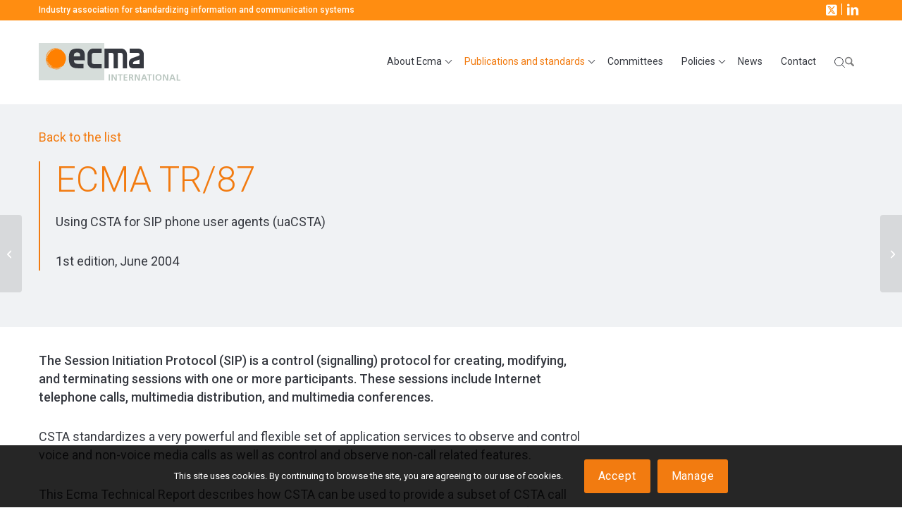

--- FILE ---
content_type: text/html; charset=utf-8
request_url: https://www.google.com/recaptcha/api2/anchor?ar=1&k=6LeVuzUaAAAAAFw3anTRY2rVVydadHY8cCACI0sr&co=aHR0cHM6Ly9lY21hLWludGVybmF0aW9uYWwub3JnOjQ0Mw..&hl=en&v=PoyoqOPhxBO7pBk68S4YbpHZ&size=invisible&anchor-ms=20000&execute-ms=30000&cb=h4nodente9es
body_size: 48883
content:
<!DOCTYPE HTML><html dir="ltr" lang="en"><head><meta http-equiv="Content-Type" content="text/html; charset=UTF-8">
<meta http-equiv="X-UA-Compatible" content="IE=edge">
<title>reCAPTCHA</title>
<style type="text/css">
/* cyrillic-ext */
@font-face {
  font-family: 'Roboto';
  font-style: normal;
  font-weight: 400;
  font-stretch: 100%;
  src: url(//fonts.gstatic.com/s/roboto/v48/KFO7CnqEu92Fr1ME7kSn66aGLdTylUAMa3GUBHMdazTgWw.woff2) format('woff2');
  unicode-range: U+0460-052F, U+1C80-1C8A, U+20B4, U+2DE0-2DFF, U+A640-A69F, U+FE2E-FE2F;
}
/* cyrillic */
@font-face {
  font-family: 'Roboto';
  font-style: normal;
  font-weight: 400;
  font-stretch: 100%;
  src: url(//fonts.gstatic.com/s/roboto/v48/KFO7CnqEu92Fr1ME7kSn66aGLdTylUAMa3iUBHMdazTgWw.woff2) format('woff2');
  unicode-range: U+0301, U+0400-045F, U+0490-0491, U+04B0-04B1, U+2116;
}
/* greek-ext */
@font-face {
  font-family: 'Roboto';
  font-style: normal;
  font-weight: 400;
  font-stretch: 100%;
  src: url(//fonts.gstatic.com/s/roboto/v48/KFO7CnqEu92Fr1ME7kSn66aGLdTylUAMa3CUBHMdazTgWw.woff2) format('woff2');
  unicode-range: U+1F00-1FFF;
}
/* greek */
@font-face {
  font-family: 'Roboto';
  font-style: normal;
  font-weight: 400;
  font-stretch: 100%;
  src: url(//fonts.gstatic.com/s/roboto/v48/KFO7CnqEu92Fr1ME7kSn66aGLdTylUAMa3-UBHMdazTgWw.woff2) format('woff2');
  unicode-range: U+0370-0377, U+037A-037F, U+0384-038A, U+038C, U+038E-03A1, U+03A3-03FF;
}
/* math */
@font-face {
  font-family: 'Roboto';
  font-style: normal;
  font-weight: 400;
  font-stretch: 100%;
  src: url(//fonts.gstatic.com/s/roboto/v48/KFO7CnqEu92Fr1ME7kSn66aGLdTylUAMawCUBHMdazTgWw.woff2) format('woff2');
  unicode-range: U+0302-0303, U+0305, U+0307-0308, U+0310, U+0312, U+0315, U+031A, U+0326-0327, U+032C, U+032F-0330, U+0332-0333, U+0338, U+033A, U+0346, U+034D, U+0391-03A1, U+03A3-03A9, U+03B1-03C9, U+03D1, U+03D5-03D6, U+03F0-03F1, U+03F4-03F5, U+2016-2017, U+2034-2038, U+203C, U+2040, U+2043, U+2047, U+2050, U+2057, U+205F, U+2070-2071, U+2074-208E, U+2090-209C, U+20D0-20DC, U+20E1, U+20E5-20EF, U+2100-2112, U+2114-2115, U+2117-2121, U+2123-214F, U+2190, U+2192, U+2194-21AE, U+21B0-21E5, U+21F1-21F2, U+21F4-2211, U+2213-2214, U+2216-22FF, U+2308-230B, U+2310, U+2319, U+231C-2321, U+2336-237A, U+237C, U+2395, U+239B-23B7, U+23D0, U+23DC-23E1, U+2474-2475, U+25AF, U+25B3, U+25B7, U+25BD, U+25C1, U+25CA, U+25CC, U+25FB, U+266D-266F, U+27C0-27FF, U+2900-2AFF, U+2B0E-2B11, U+2B30-2B4C, U+2BFE, U+3030, U+FF5B, U+FF5D, U+1D400-1D7FF, U+1EE00-1EEFF;
}
/* symbols */
@font-face {
  font-family: 'Roboto';
  font-style: normal;
  font-weight: 400;
  font-stretch: 100%;
  src: url(//fonts.gstatic.com/s/roboto/v48/KFO7CnqEu92Fr1ME7kSn66aGLdTylUAMaxKUBHMdazTgWw.woff2) format('woff2');
  unicode-range: U+0001-000C, U+000E-001F, U+007F-009F, U+20DD-20E0, U+20E2-20E4, U+2150-218F, U+2190, U+2192, U+2194-2199, U+21AF, U+21E6-21F0, U+21F3, U+2218-2219, U+2299, U+22C4-22C6, U+2300-243F, U+2440-244A, U+2460-24FF, U+25A0-27BF, U+2800-28FF, U+2921-2922, U+2981, U+29BF, U+29EB, U+2B00-2BFF, U+4DC0-4DFF, U+FFF9-FFFB, U+10140-1018E, U+10190-1019C, U+101A0, U+101D0-101FD, U+102E0-102FB, U+10E60-10E7E, U+1D2C0-1D2D3, U+1D2E0-1D37F, U+1F000-1F0FF, U+1F100-1F1AD, U+1F1E6-1F1FF, U+1F30D-1F30F, U+1F315, U+1F31C, U+1F31E, U+1F320-1F32C, U+1F336, U+1F378, U+1F37D, U+1F382, U+1F393-1F39F, U+1F3A7-1F3A8, U+1F3AC-1F3AF, U+1F3C2, U+1F3C4-1F3C6, U+1F3CA-1F3CE, U+1F3D4-1F3E0, U+1F3ED, U+1F3F1-1F3F3, U+1F3F5-1F3F7, U+1F408, U+1F415, U+1F41F, U+1F426, U+1F43F, U+1F441-1F442, U+1F444, U+1F446-1F449, U+1F44C-1F44E, U+1F453, U+1F46A, U+1F47D, U+1F4A3, U+1F4B0, U+1F4B3, U+1F4B9, U+1F4BB, U+1F4BF, U+1F4C8-1F4CB, U+1F4D6, U+1F4DA, U+1F4DF, U+1F4E3-1F4E6, U+1F4EA-1F4ED, U+1F4F7, U+1F4F9-1F4FB, U+1F4FD-1F4FE, U+1F503, U+1F507-1F50B, U+1F50D, U+1F512-1F513, U+1F53E-1F54A, U+1F54F-1F5FA, U+1F610, U+1F650-1F67F, U+1F687, U+1F68D, U+1F691, U+1F694, U+1F698, U+1F6AD, U+1F6B2, U+1F6B9-1F6BA, U+1F6BC, U+1F6C6-1F6CF, U+1F6D3-1F6D7, U+1F6E0-1F6EA, U+1F6F0-1F6F3, U+1F6F7-1F6FC, U+1F700-1F7FF, U+1F800-1F80B, U+1F810-1F847, U+1F850-1F859, U+1F860-1F887, U+1F890-1F8AD, U+1F8B0-1F8BB, U+1F8C0-1F8C1, U+1F900-1F90B, U+1F93B, U+1F946, U+1F984, U+1F996, U+1F9E9, U+1FA00-1FA6F, U+1FA70-1FA7C, U+1FA80-1FA89, U+1FA8F-1FAC6, U+1FACE-1FADC, U+1FADF-1FAE9, U+1FAF0-1FAF8, U+1FB00-1FBFF;
}
/* vietnamese */
@font-face {
  font-family: 'Roboto';
  font-style: normal;
  font-weight: 400;
  font-stretch: 100%;
  src: url(//fonts.gstatic.com/s/roboto/v48/KFO7CnqEu92Fr1ME7kSn66aGLdTylUAMa3OUBHMdazTgWw.woff2) format('woff2');
  unicode-range: U+0102-0103, U+0110-0111, U+0128-0129, U+0168-0169, U+01A0-01A1, U+01AF-01B0, U+0300-0301, U+0303-0304, U+0308-0309, U+0323, U+0329, U+1EA0-1EF9, U+20AB;
}
/* latin-ext */
@font-face {
  font-family: 'Roboto';
  font-style: normal;
  font-weight: 400;
  font-stretch: 100%;
  src: url(//fonts.gstatic.com/s/roboto/v48/KFO7CnqEu92Fr1ME7kSn66aGLdTylUAMa3KUBHMdazTgWw.woff2) format('woff2');
  unicode-range: U+0100-02BA, U+02BD-02C5, U+02C7-02CC, U+02CE-02D7, U+02DD-02FF, U+0304, U+0308, U+0329, U+1D00-1DBF, U+1E00-1E9F, U+1EF2-1EFF, U+2020, U+20A0-20AB, U+20AD-20C0, U+2113, U+2C60-2C7F, U+A720-A7FF;
}
/* latin */
@font-face {
  font-family: 'Roboto';
  font-style: normal;
  font-weight: 400;
  font-stretch: 100%;
  src: url(//fonts.gstatic.com/s/roboto/v48/KFO7CnqEu92Fr1ME7kSn66aGLdTylUAMa3yUBHMdazQ.woff2) format('woff2');
  unicode-range: U+0000-00FF, U+0131, U+0152-0153, U+02BB-02BC, U+02C6, U+02DA, U+02DC, U+0304, U+0308, U+0329, U+2000-206F, U+20AC, U+2122, U+2191, U+2193, U+2212, U+2215, U+FEFF, U+FFFD;
}
/* cyrillic-ext */
@font-face {
  font-family: 'Roboto';
  font-style: normal;
  font-weight: 500;
  font-stretch: 100%;
  src: url(//fonts.gstatic.com/s/roboto/v48/KFO7CnqEu92Fr1ME7kSn66aGLdTylUAMa3GUBHMdazTgWw.woff2) format('woff2');
  unicode-range: U+0460-052F, U+1C80-1C8A, U+20B4, U+2DE0-2DFF, U+A640-A69F, U+FE2E-FE2F;
}
/* cyrillic */
@font-face {
  font-family: 'Roboto';
  font-style: normal;
  font-weight: 500;
  font-stretch: 100%;
  src: url(//fonts.gstatic.com/s/roboto/v48/KFO7CnqEu92Fr1ME7kSn66aGLdTylUAMa3iUBHMdazTgWw.woff2) format('woff2');
  unicode-range: U+0301, U+0400-045F, U+0490-0491, U+04B0-04B1, U+2116;
}
/* greek-ext */
@font-face {
  font-family: 'Roboto';
  font-style: normal;
  font-weight: 500;
  font-stretch: 100%;
  src: url(//fonts.gstatic.com/s/roboto/v48/KFO7CnqEu92Fr1ME7kSn66aGLdTylUAMa3CUBHMdazTgWw.woff2) format('woff2');
  unicode-range: U+1F00-1FFF;
}
/* greek */
@font-face {
  font-family: 'Roboto';
  font-style: normal;
  font-weight: 500;
  font-stretch: 100%;
  src: url(//fonts.gstatic.com/s/roboto/v48/KFO7CnqEu92Fr1ME7kSn66aGLdTylUAMa3-UBHMdazTgWw.woff2) format('woff2');
  unicode-range: U+0370-0377, U+037A-037F, U+0384-038A, U+038C, U+038E-03A1, U+03A3-03FF;
}
/* math */
@font-face {
  font-family: 'Roboto';
  font-style: normal;
  font-weight: 500;
  font-stretch: 100%;
  src: url(//fonts.gstatic.com/s/roboto/v48/KFO7CnqEu92Fr1ME7kSn66aGLdTylUAMawCUBHMdazTgWw.woff2) format('woff2');
  unicode-range: U+0302-0303, U+0305, U+0307-0308, U+0310, U+0312, U+0315, U+031A, U+0326-0327, U+032C, U+032F-0330, U+0332-0333, U+0338, U+033A, U+0346, U+034D, U+0391-03A1, U+03A3-03A9, U+03B1-03C9, U+03D1, U+03D5-03D6, U+03F0-03F1, U+03F4-03F5, U+2016-2017, U+2034-2038, U+203C, U+2040, U+2043, U+2047, U+2050, U+2057, U+205F, U+2070-2071, U+2074-208E, U+2090-209C, U+20D0-20DC, U+20E1, U+20E5-20EF, U+2100-2112, U+2114-2115, U+2117-2121, U+2123-214F, U+2190, U+2192, U+2194-21AE, U+21B0-21E5, U+21F1-21F2, U+21F4-2211, U+2213-2214, U+2216-22FF, U+2308-230B, U+2310, U+2319, U+231C-2321, U+2336-237A, U+237C, U+2395, U+239B-23B7, U+23D0, U+23DC-23E1, U+2474-2475, U+25AF, U+25B3, U+25B7, U+25BD, U+25C1, U+25CA, U+25CC, U+25FB, U+266D-266F, U+27C0-27FF, U+2900-2AFF, U+2B0E-2B11, U+2B30-2B4C, U+2BFE, U+3030, U+FF5B, U+FF5D, U+1D400-1D7FF, U+1EE00-1EEFF;
}
/* symbols */
@font-face {
  font-family: 'Roboto';
  font-style: normal;
  font-weight: 500;
  font-stretch: 100%;
  src: url(//fonts.gstatic.com/s/roboto/v48/KFO7CnqEu92Fr1ME7kSn66aGLdTylUAMaxKUBHMdazTgWw.woff2) format('woff2');
  unicode-range: U+0001-000C, U+000E-001F, U+007F-009F, U+20DD-20E0, U+20E2-20E4, U+2150-218F, U+2190, U+2192, U+2194-2199, U+21AF, U+21E6-21F0, U+21F3, U+2218-2219, U+2299, U+22C4-22C6, U+2300-243F, U+2440-244A, U+2460-24FF, U+25A0-27BF, U+2800-28FF, U+2921-2922, U+2981, U+29BF, U+29EB, U+2B00-2BFF, U+4DC0-4DFF, U+FFF9-FFFB, U+10140-1018E, U+10190-1019C, U+101A0, U+101D0-101FD, U+102E0-102FB, U+10E60-10E7E, U+1D2C0-1D2D3, U+1D2E0-1D37F, U+1F000-1F0FF, U+1F100-1F1AD, U+1F1E6-1F1FF, U+1F30D-1F30F, U+1F315, U+1F31C, U+1F31E, U+1F320-1F32C, U+1F336, U+1F378, U+1F37D, U+1F382, U+1F393-1F39F, U+1F3A7-1F3A8, U+1F3AC-1F3AF, U+1F3C2, U+1F3C4-1F3C6, U+1F3CA-1F3CE, U+1F3D4-1F3E0, U+1F3ED, U+1F3F1-1F3F3, U+1F3F5-1F3F7, U+1F408, U+1F415, U+1F41F, U+1F426, U+1F43F, U+1F441-1F442, U+1F444, U+1F446-1F449, U+1F44C-1F44E, U+1F453, U+1F46A, U+1F47D, U+1F4A3, U+1F4B0, U+1F4B3, U+1F4B9, U+1F4BB, U+1F4BF, U+1F4C8-1F4CB, U+1F4D6, U+1F4DA, U+1F4DF, U+1F4E3-1F4E6, U+1F4EA-1F4ED, U+1F4F7, U+1F4F9-1F4FB, U+1F4FD-1F4FE, U+1F503, U+1F507-1F50B, U+1F50D, U+1F512-1F513, U+1F53E-1F54A, U+1F54F-1F5FA, U+1F610, U+1F650-1F67F, U+1F687, U+1F68D, U+1F691, U+1F694, U+1F698, U+1F6AD, U+1F6B2, U+1F6B9-1F6BA, U+1F6BC, U+1F6C6-1F6CF, U+1F6D3-1F6D7, U+1F6E0-1F6EA, U+1F6F0-1F6F3, U+1F6F7-1F6FC, U+1F700-1F7FF, U+1F800-1F80B, U+1F810-1F847, U+1F850-1F859, U+1F860-1F887, U+1F890-1F8AD, U+1F8B0-1F8BB, U+1F8C0-1F8C1, U+1F900-1F90B, U+1F93B, U+1F946, U+1F984, U+1F996, U+1F9E9, U+1FA00-1FA6F, U+1FA70-1FA7C, U+1FA80-1FA89, U+1FA8F-1FAC6, U+1FACE-1FADC, U+1FADF-1FAE9, U+1FAF0-1FAF8, U+1FB00-1FBFF;
}
/* vietnamese */
@font-face {
  font-family: 'Roboto';
  font-style: normal;
  font-weight: 500;
  font-stretch: 100%;
  src: url(//fonts.gstatic.com/s/roboto/v48/KFO7CnqEu92Fr1ME7kSn66aGLdTylUAMa3OUBHMdazTgWw.woff2) format('woff2');
  unicode-range: U+0102-0103, U+0110-0111, U+0128-0129, U+0168-0169, U+01A0-01A1, U+01AF-01B0, U+0300-0301, U+0303-0304, U+0308-0309, U+0323, U+0329, U+1EA0-1EF9, U+20AB;
}
/* latin-ext */
@font-face {
  font-family: 'Roboto';
  font-style: normal;
  font-weight: 500;
  font-stretch: 100%;
  src: url(//fonts.gstatic.com/s/roboto/v48/KFO7CnqEu92Fr1ME7kSn66aGLdTylUAMa3KUBHMdazTgWw.woff2) format('woff2');
  unicode-range: U+0100-02BA, U+02BD-02C5, U+02C7-02CC, U+02CE-02D7, U+02DD-02FF, U+0304, U+0308, U+0329, U+1D00-1DBF, U+1E00-1E9F, U+1EF2-1EFF, U+2020, U+20A0-20AB, U+20AD-20C0, U+2113, U+2C60-2C7F, U+A720-A7FF;
}
/* latin */
@font-face {
  font-family: 'Roboto';
  font-style: normal;
  font-weight: 500;
  font-stretch: 100%;
  src: url(//fonts.gstatic.com/s/roboto/v48/KFO7CnqEu92Fr1ME7kSn66aGLdTylUAMa3yUBHMdazQ.woff2) format('woff2');
  unicode-range: U+0000-00FF, U+0131, U+0152-0153, U+02BB-02BC, U+02C6, U+02DA, U+02DC, U+0304, U+0308, U+0329, U+2000-206F, U+20AC, U+2122, U+2191, U+2193, U+2212, U+2215, U+FEFF, U+FFFD;
}
/* cyrillic-ext */
@font-face {
  font-family: 'Roboto';
  font-style: normal;
  font-weight: 900;
  font-stretch: 100%;
  src: url(//fonts.gstatic.com/s/roboto/v48/KFO7CnqEu92Fr1ME7kSn66aGLdTylUAMa3GUBHMdazTgWw.woff2) format('woff2');
  unicode-range: U+0460-052F, U+1C80-1C8A, U+20B4, U+2DE0-2DFF, U+A640-A69F, U+FE2E-FE2F;
}
/* cyrillic */
@font-face {
  font-family: 'Roboto';
  font-style: normal;
  font-weight: 900;
  font-stretch: 100%;
  src: url(//fonts.gstatic.com/s/roboto/v48/KFO7CnqEu92Fr1ME7kSn66aGLdTylUAMa3iUBHMdazTgWw.woff2) format('woff2');
  unicode-range: U+0301, U+0400-045F, U+0490-0491, U+04B0-04B1, U+2116;
}
/* greek-ext */
@font-face {
  font-family: 'Roboto';
  font-style: normal;
  font-weight: 900;
  font-stretch: 100%;
  src: url(//fonts.gstatic.com/s/roboto/v48/KFO7CnqEu92Fr1ME7kSn66aGLdTylUAMa3CUBHMdazTgWw.woff2) format('woff2');
  unicode-range: U+1F00-1FFF;
}
/* greek */
@font-face {
  font-family: 'Roboto';
  font-style: normal;
  font-weight: 900;
  font-stretch: 100%;
  src: url(//fonts.gstatic.com/s/roboto/v48/KFO7CnqEu92Fr1ME7kSn66aGLdTylUAMa3-UBHMdazTgWw.woff2) format('woff2');
  unicode-range: U+0370-0377, U+037A-037F, U+0384-038A, U+038C, U+038E-03A1, U+03A3-03FF;
}
/* math */
@font-face {
  font-family: 'Roboto';
  font-style: normal;
  font-weight: 900;
  font-stretch: 100%;
  src: url(//fonts.gstatic.com/s/roboto/v48/KFO7CnqEu92Fr1ME7kSn66aGLdTylUAMawCUBHMdazTgWw.woff2) format('woff2');
  unicode-range: U+0302-0303, U+0305, U+0307-0308, U+0310, U+0312, U+0315, U+031A, U+0326-0327, U+032C, U+032F-0330, U+0332-0333, U+0338, U+033A, U+0346, U+034D, U+0391-03A1, U+03A3-03A9, U+03B1-03C9, U+03D1, U+03D5-03D6, U+03F0-03F1, U+03F4-03F5, U+2016-2017, U+2034-2038, U+203C, U+2040, U+2043, U+2047, U+2050, U+2057, U+205F, U+2070-2071, U+2074-208E, U+2090-209C, U+20D0-20DC, U+20E1, U+20E5-20EF, U+2100-2112, U+2114-2115, U+2117-2121, U+2123-214F, U+2190, U+2192, U+2194-21AE, U+21B0-21E5, U+21F1-21F2, U+21F4-2211, U+2213-2214, U+2216-22FF, U+2308-230B, U+2310, U+2319, U+231C-2321, U+2336-237A, U+237C, U+2395, U+239B-23B7, U+23D0, U+23DC-23E1, U+2474-2475, U+25AF, U+25B3, U+25B7, U+25BD, U+25C1, U+25CA, U+25CC, U+25FB, U+266D-266F, U+27C0-27FF, U+2900-2AFF, U+2B0E-2B11, U+2B30-2B4C, U+2BFE, U+3030, U+FF5B, U+FF5D, U+1D400-1D7FF, U+1EE00-1EEFF;
}
/* symbols */
@font-face {
  font-family: 'Roboto';
  font-style: normal;
  font-weight: 900;
  font-stretch: 100%;
  src: url(//fonts.gstatic.com/s/roboto/v48/KFO7CnqEu92Fr1ME7kSn66aGLdTylUAMaxKUBHMdazTgWw.woff2) format('woff2');
  unicode-range: U+0001-000C, U+000E-001F, U+007F-009F, U+20DD-20E0, U+20E2-20E4, U+2150-218F, U+2190, U+2192, U+2194-2199, U+21AF, U+21E6-21F0, U+21F3, U+2218-2219, U+2299, U+22C4-22C6, U+2300-243F, U+2440-244A, U+2460-24FF, U+25A0-27BF, U+2800-28FF, U+2921-2922, U+2981, U+29BF, U+29EB, U+2B00-2BFF, U+4DC0-4DFF, U+FFF9-FFFB, U+10140-1018E, U+10190-1019C, U+101A0, U+101D0-101FD, U+102E0-102FB, U+10E60-10E7E, U+1D2C0-1D2D3, U+1D2E0-1D37F, U+1F000-1F0FF, U+1F100-1F1AD, U+1F1E6-1F1FF, U+1F30D-1F30F, U+1F315, U+1F31C, U+1F31E, U+1F320-1F32C, U+1F336, U+1F378, U+1F37D, U+1F382, U+1F393-1F39F, U+1F3A7-1F3A8, U+1F3AC-1F3AF, U+1F3C2, U+1F3C4-1F3C6, U+1F3CA-1F3CE, U+1F3D4-1F3E0, U+1F3ED, U+1F3F1-1F3F3, U+1F3F5-1F3F7, U+1F408, U+1F415, U+1F41F, U+1F426, U+1F43F, U+1F441-1F442, U+1F444, U+1F446-1F449, U+1F44C-1F44E, U+1F453, U+1F46A, U+1F47D, U+1F4A3, U+1F4B0, U+1F4B3, U+1F4B9, U+1F4BB, U+1F4BF, U+1F4C8-1F4CB, U+1F4D6, U+1F4DA, U+1F4DF, U+1F4E3-1F4E6, U+1F4EA-1F4ED, U+1F4F7, U+1F4F9-1F4FB, U+1F4FD-1F4FE, U+1F503, U+1F507-1F50B, U+1F50D, U+1F512-1F513, U+1F53E-1F54A, U+1F54F-1F5FA, U+1F610, U+1F650-1F67F, U+1F687, U+1F68D, U+1F691, U+1F694, U+1F698, U+1F6AD, U+1F6B2, U+1F6B9-1F6BA, U+1F6BC, U+1F6C6-1F6CF, U+1F6D3-1F6D7, U+1F6E0-1F6EA, U+1F6F0-1F6F3, U+1F6F7-1F6FC, U+1F700-1F7FF, U+1F800-1F80B, U+1F810-1F847, U+1F850-1F859, U+1F860-1F887, U+1F890-1F8AD, U+1F8B0-1F8BB, U+1F8C0-1F8C1, U+1F900-1F90B, U+1F93B, U+1F946, U+1F984, U+1F996, U+1F9E9, U+1FA00-1FA6F, U+1FA70-1FA7C, U+1FA80-1FA89, U+1FA8F-1FAC6, U+1FACE-1FADC, U+1FADF-1FAE9, U+1FAF0-1FAF8, U+1FB00-1FBFF;
}
/* vietnamese */
@font-face {
  font-family: 'Roboto';
  font-style: normal;
  font-weight: 900;
  font-stretch: 100%;
  src: url(//fonts.gstatic.com/s/roboto/v48/KFO7CnqEu92Fr1ME7kSn66aGLdTylUAMa3OUBHMdazTgWw.woff2) format('woff2');
  unicode-range: U+0102-0103, U+0110-0111, U+0128-0129, U+0168-0169, U+01A0-01A1, U+01AF-01B0, U+0300-0301, U+0303-0304, U+0308-0309, U+0323, U+0329, U+1EA0-1EF9, U+20AB;
}
/* latin-ext */
@font-face {
  font-family: 'Roboto';
  font-style: normal;
  font-weight: 900;
  font-stretch: 100%;
  src: url(//fonts.gstatic.com/s/roboto/v48/KFO7CnqEu92Fr1ME7kSn66aGLdTylUAMa3KUBHMdazTgWw.woff2) format('woff2');
  unicode-range: U+0100-02BA, U+02BD-02C5, U+02C7-02CC, U+02CE-02D7, U+02DD-02FF, U+0304, U+0308, U+0329, U+1D00-1DBF, U+1E00-1E9F, U+1EF2-1EFF, U+2020, U+20A0-20AB, U+20AD-20C0, U+2113, U+2C60-2C7F, U+A720-A7FF;
}
/* latin */
@font-face {
  font-family: 'Roboto';
  font-style: normal;
  font-weight: 900;
  font-stretch: 100%;
  src: url(//fonts.gstatic.com/s/roboto/v48/KFO7CnqEu92Fr1ME7kSn66aGLdTylUAMa3yUBHMdazQ.woff2) format('woff2');
  unicode-range: U+0000-00FF, U+0131, U+0152-0153, U+02BB-02BC, U+02C6, U+02DA, U+02DC, U+0304, U+0308, U+0329, U+2000-206F, U+20AC, U+2122, U+2191, U+2193, U+2212, U+2215, U+FEFF, U+FFFD;
}

</style>
<link rel="stylesheet" type="text/css" href="https://www.gstatic.com/recaptcha/releases/PoyoqOPhxBO7pBk68S4YbpHZ/styles__ltr.css">
<script nonce="rnTn7Y0UCO1c8-Epe-LgWg" type="text/javascript">window['__recaptcha_api'] = 'https://www.google.com/recaptcha/api2/';</script>
<script type="text/javascript" src="https://www.gstatic.com/recaptcha/releases/PoyoqOPhxBO7pBk68S4YbpHZ/recaptcha__en.js" nonce="rnTn7Y0UCO1c8-Epe-LgWg">
      
    </script></head>
<body><div id="rc-anchor-alert" class="rc-anchor-alert"></div>
<input type="hidden" id="recaptcha-token" value="[base64]">
<script type="text/javascript" nonce="rnTn7Y0UCO1c8-Epe-LgWg">
      recaptcha.anchor.Main.init("[\x22ainput\x22,[\x22bgdata\x22,\x22\x22,\[base64]/[base64]/[base64]/bmV3IHJbeF0oY1swXSk6RT09Mj9uZXcgclt4XShjWzBdLGNbMV0pOkU9PTM/bmV3IHJbeF0oY1swXSxjWzFdLGNbMl0pOkU9PTQ/[base64]/[base64]/[base64]/[base64]/[base64]/[base64]/[base64]/[base64]\x22,\[base64]\\u003d\x22,\x22KhAYw43Cm0/DusKzw4zCjcKhVgojw65Nw65zZnIzw4fDnjjCjMKDLF7CkhnCk0vCp8KdA1krP2gTwr3Cn8OrOsKDwp/CjsKMCMKrY8OKTjbCr8ODD0vCo8OAGBdxw70TXjA4wr9bwpAKGMObwokew7nCvsOKwpIYEFPCpHB9CX7Dm3HDusKHw6zDp8OSIMOZwqTDtVhqw4xTS8K8w7Nud1rCgsKDVsKbwo0/[base64]/[base64]/DqH/DiMOkecO2wrLCs8OEwpFoMBjDgcOCAMOGwp/Co8K/BsKLVSZ3dlDDv8O/EcOvCnUWw6xzw73Duyo6w7DDssKuwr00w74wWnE3HgxGwr5xwpnCokErTcKXw57CvSIvCBrDjh1rEMKAU8OXbzXDtcOYwoAcGsKhPiFuw5Ujw5/Dv8OuFTfDunPDncKDP2YQw7DCvMKBw4vCn8OfwoHCr3EawovCmxXClsOJBHZoaTkEwrHCvcO0w4bCocKmw5E7QABjWUgiwoPCm3HDgkrCqMOzw5XDhsKlb0zDgmXCo8Ogw5rDhcKDwo86HRzCiAobJhTCr8O7IF/[base64]/DglrCvMK/[base64]/CjV7Cp8Ovwr3DmMKaAcK5KmhJw4TDlTwABcKUw5DCpHQ3JRjCtiVJwqNNFsKuHhzDt8OOIcKHdgN4ZyUJP8O3OhXCv8Odw4UCKVkWwpDClH5dwo7DhMO6EQM4RDRrw6dywoPChsOFw6zCpC/[base64]/CscK1Z23DjcOYX8KRwqxXwok3w43CvRMjwr8Hwo3DvXNDw5HDlsOPwohuaAfDtF4hw4bCvHfDlljCiMOOT8KBUMKMwrnChMKpwpfCv8KFOsOOwr/DjcKTwrBBw7Z3RQU4Ym06VMOkcTvDg8KDZMK9w69QXxBqwqtYEcK/[base64]/DtcOPBTYkY3XCkl5bwqHCkyTCiMOUHMOkJsOlfWdaCMKpwofDssOTw5dNFsOidMKxa8OHBcK3wopswokmw5XCuGAlwozDqn5bwo7ChBpDw5LDpHdRel9yTMKLw5M4NMKxCsOLRcOJBcOTamEFwptMMj/Du8OnwrDDv2jCn0Iww5d7C8OVC8K4woDDrGVtTcOyw6vClgdAw7TCpcORwpRXw6XChcK7CB/[base64]/Cq1LChFQwwqk1b8OjVHBSwq0jLnbDksOywpN6wpRaYgDDtHEoQMKJw44/XMOYNFXCrcKcwofCuyjDocKYwrsMw7dzfMO4a8KTwpbDs8KYTCfCqMOxw6TCosOKGQbCpW3DuS59wqQUwobCvcOUT2bDvzXCt8OLKQbChsOVwqkDL8Oiw44qw4EHAzkhSsKwIGfCv8OMw71aw4/Cv8K+w5ELMlzDsFrCmzwow7sfwowtNQgPwo5IdxzDtCEnw4DDisKzeDZaw5NGw7M1w4fDgQ7CjWXCkMOWw63ChcKgNzQZWMK1w6rCmDDDmQhFBcOeGsKyw4woBMK4wqnCicKcw6XCrcORCCVmRSXDjnHCvMOewo/CsSsvwp3Cl8OIOyjCi8KFY8KrM8OXwqjCigrClAU+WlTDskEiwr3CpClJZcKmMcKMSiPCkljDjV1OQsKjH8O/w43Cv2w3w4bCk8KDw7s1BCvDnSRIOj/DmjY0worDslLDmH/Cvg96woZuwozCjXpMFH8TUcKCPWwhQ8KrwptJwpcCw40FwrIDcwnDrD0rPcOaaMOSw7rCvMOWw6rCiWUEesOxw7gndsOQUkY6Q3s5woIGwrF/[base64]/CncKrTXbCok7DpSJ1DMKyw44+w7LCjMK2ZDdrJ0owF8OGw7rCp8OPw57DiHZsw4dDRF/[base64]/CtSlGAcOSw6bDrMK4woHCkV8dwq7Ck8OoesOSwoYfBi3CmcK8bQYRw5LDpgzDjAFkwoFDLXxNVknDvnrCmcKANxTDnMK9w4cIR8Okwp/DmsOYw77DnMK/wpPCoT3CgUPDn8Olb3nCicOjVBHDmsOrwqTDunPDpMOSLSfCpcOIPcKewrbDkzvDrlkEwqkHAz3DgcKaPsO9V8KqZ8KiW8KPwoYGYXTCkQLDjcK/[base64]/w6/[base64]/DtWnCi8OeX8K3PcOSw4o0w4jDsRPCucOswrXCgMORTkUzwoFgw6XCrcKLw7sHQnMjVMOSQCjCmMKnOnjDhMO6b8K+fwzDhRMTH8Kew47CpnPDpcOyUjxBwpYOwpVAwpQvXmsdw7ItwpjDjkgFHsKQXMK9wr1pS1wBOUDCrScHwrvCoz/DrcKBdGXDs8OVLMK8w6/[base64]/f1DCg8OFQ3bDlMKswp5xw4Ybb0TDiRgYw6PDn8K/[base64]/Di8OCw5BIw6k9w5HChH0YX33DjcO0w43CtC9WSMOKwrXCs8KVOBDDpcOPw59eUsO+w7cjKcOzw7krIcO3eQ7CvMKaCMOsR3LCvElIwrkXaFnCh8KkwqTCk8OuwqrDhMK2ZmoOwpPCjcK0wp07FEfDmMOtQ17DicOFaW/DmsOaw6kzYsONZ8K3wpc6YmLDiMKvw4/DmS3CjsOCw5/CpXTDrcKhwporSgdvB3AvwqXDu8OvVDPDtFArcsOvw71Cw7YUw7VxOHTChcO1QkbCrsKhIsOswqzDnWdjw4fCjFh/wrRBwrvDhk3DqsKdwpAePcKWwoHCt8O5w53Cq8KjwqJ1IQfDnAhXecOewoXCoMK6w4/[base64]/w5IzRsO4w53CmMOYwp0jF8OTKiLCq3QjwqLCvcOHf27DjRhzw6pfZQxpV3rDk8OxUw8Sw4powrgtTiZfRnI3w5rDiMKkwqNtwqo8KHcvL8KkBDh0LsKxwr/[base64]/CusO+fhfCl8K2wpLCpXnCmAcHwrTDscKTw7k6w4sMw6/CucO4w6fCrlLDuMKZw5rCjlhcwqU5w44ow4fDh8KsQcKGw6EXIcOVSsKrWhfCnsK4w7sRwr3CqRfCnnASZhLCjDkrwp/CijFgbzXCtTTCvcOrZMKXwpZQQBfDhsK1Hm4lwqrCi8Oow4DCpsKULsOtwoNsLUfCq8O1V34Yw6jDnR3CqcKtw4LCvj/[base64]/JcOTwoTCmMKow7BGw47Dg8KTLgXDsm1UUw0rXsOew4hiw5/DuGDDpsOVOsOPQsK0TXxyw5tifwM1AiRww4Aww6zDvsO9FcK6wonCk2PCmMOsOcOLwo9aw49cw7crdGIoSFzDnhJiYMKJwr5TdQLDvMOPZ11gw4lxQ8OqGMO1ZwEPw4EZFMO8w6bCmMK0dzDCkcOjLHIxw60tXWd8e8K5w6jCmlB/FMO4w67CtcOfwofDswXCh8OLw7vDi8OfU8Oawp/CtMOpDsKAwrnDgcO5w5wSa8OEwp4xw7zCqhxHwrYCw6s2w5FkGzjCoyIIw7dLacKYS8O4fMKSw7FSKcKYUsKFw7LCicKDZ8Khw7bDsz4vcw/ChFzDqT7CssK3wrFaw6gowrIsH8KIw7dHw4NNEkTCjMO9wrzDuMONwprDl8Odwq3DrELCusKAw4x8w6IMw7DDvlbDqRPCph4iU8Kkw5R3w6bDuDzDg0rCgWEGJVrDiE/[base64]/[base64]/CqcKBccKhLl1dUQlacDQZwpXDtyhxE8KdwoXCgwjCggB9w7snwr5JGhJawrvChFDCuQ3Cg8KZw60dwpc4R8KEw6w3wpjDosKeJgzChcOqQMKmJsKMw6nDnMO0w4HCoz3DtC8lXgbDiw8iA2vCm8Odw5E+wrfDrMK6w4DDhSVnwrAubQPDqjULw4TDoz7Ds2hFwpbDkB/DoD/CjMKaw7IlW8KBPsKhw47CpcKhe2ZZwoDDi8O3dTAKL8KEWzHDj2ESw5vDoV9EZsOuwrgWPD/DjT5Dw4vDlsKPwr1RwrVuwrbCpcKjwoVWVxbDqhBkw402w5bCicOLKcK4w6jDhcKVJBN3w4o1GsKjMzzDlkJMWgzCm8KkSkPDn8Kjw57DrzVCwp7CqcOdwrQ2w4zCn8Oxw7PCscKBZcOwUxcbVsOvw7kpTWjDo8O7wrHCohrDvcKLw4/CgsKxZHZkeyjCrQTCiMKgLnvDgz7Dr1XDk8OTw44Bwo4tw5fDj8KswpjCjsO+dH7DjMOTwo5dKF9qwoU4JMKlBsKHPcKKwqJowqvDv8Ohw4dQWMKgw7jCqjgDw4TCkMOUAcOsw7csSMOwNMK3O8OvMsOzw77DpQ3Dm8KIKsOEURfCkxDDnlkowoRLw5/DvmnDuFHCv8KKcMOwbhfDrcOYJ8KaWsONNgfChcO2wrjDo1JGAMO5I8O4w4HDhQ7DmsO/wpLCl8KkRsKjw6rCtsOHw4fDiTwjNsKQd8OAIAgDQcOmZyfDkyTClMKbfMKLQsKwwrHCgMKRLAHCvMKEwprCvxd/w7XCt24xc8OuXAZvw4LDsAfDncK8w6PCtMO/w6g5IMKbwrPCvsKzCsOmwqEYwrTDh8KQw53ClsKpEzkNwr9oUVHDo13ClUvCjz3DslvDtMOdYF8gw5DCl1jDtnQQbwDCscOnCsOgwqDDrcKyPsOPw5DDtsO/w4xoU2cgR3QwFhogwoLCjsO/wqPDsXk3dw4YwobCnyV2ccOQfGxZbMOdD2g3Ug7Ch8OcwooQP1zDqnXCn1/ClcORH8OLw4UbPsOrwrDDvXvCmCjDpiXDm8K0UWA2wrw+wrDCmFrDkRhbw5VVLDEjesOINcOkw47CssOvVnPDq8KcQcO2wqEOdsKpw7sLw4rDll0lScK8dC17TMOUwqNFw5LCpgnCgkgLB1fDk8KFwrEvwq/Cp2bCoMKEwr1cw6BbPgLDsiRiwqvCj8KJDcKWw5IywpV7ScKkYU4TwpfCvxDDjcOKw7d1VUIyd2HCpWTClhQIwq/DoxzCk8OWbx3CgcK2ez/ClcKMIVRVwqfDnsObwqjCpcOQMFAIbMK3wpsNMH0hwrEjPcKqU8KQw4J2YMKPdUIXcMO4Z8Kxw6XCgcKAw6Y+Z8ONID3ClMKmLibCksOjwpbCsGvDv8O2BXoESMOEw7DCsCgLw4/Ct8KdScOkw5x5HcKvV1zCsMKcwrvDvTjCmBgqwrIIYg1LwozCuRdJw4ZEw47ClcKiw6zDkcKmEEwgw5VhwqdWB8KKTnTCrTrCoD5Gw5DCnMKMNcKXe1JhwrBSwovCjj47SxktCSpJwprCo8KCAcO4wqzCtcKsEQU7By5GMW3Dp1DDmcOPUy/CgsOaFsKza8Ogw4cGw6MLwqvCp1tBLMOew6sPasOFwprCt8OcFsOyfRXDs8K7bVTDhcK/[base64]/[base64]/CtcO1DMOONcO/w43DrcK5w5jDj2zDiSpcRMOmVsO8Y8OjTMKEHMKBw79lw6F1wq7CgcOPf2sRZsKBw5TDo0DDh1EiP8O1OmIwJkvCnERGERjDj3/DnMKTw6fCgWo/[base64]/CrHxecnYLWcKLL8K8YcKSTsKJwq0/w5xXw78tLcOBw5QMOcOHc05dc8O+w5ASw4nCmkkedjluw6U9wrPCjBJ8wp3Do8O4YisQI8KBBhHCghTCsMKReMK4NFDDkGnDmcK1YMKgw7xSwqbCr8OVMWzDoMKtdUZZw755QBTCrnPDlhbCg2/DtVl6w58Hw5FJwpRVw68yw67DqMO2Q8K2ScKiwoLCocOJwqxsNcOsSl/CjMKGw5fDqsKCwp1NZmDCqgXDqcOnOB5cw4fDoMKGTA7CnkPCtC0Pw5HDuMKxZh0TTU07w5t/[base64]/w67Du8KLw4zDvWvDmMKMJEfCmMKVw5LDscKIw5NlUVoWw4hiJsK7wrVhw4EIBcKgND7DncK3w73DgMOpwq/Dgy5vw68nNcK7w63CvA7DkcOsTsOWwoVow6sZw69lwpFnaVjDv0glw6NwdMKLw74jD8KsT8KYOD1FwoPDlBTConvCuXrDr3/ClzXDlHEuchrDnQnCtRYdRsOLwoQWwqtawocgwqt/[base64]/[base64]/Du8O7w7vCscOtFEECWcOFL0rDkjbDm1plwpzCi8OywovDgT/DksKIfQPDnsKIwpPCtcO3ZQHCoXfCon4iwo/DssK5JsKpXcKOw4BAw4nDmcOuwqMqw57CrMKcw4rCqT3DpmwOc8Ouw4c2HXDDisK3w6jCicOMwoLCqFbCo8Oxw6HCuC/Di8K+w6nDvcKTw7Z3MSdiM8KBwpI/wotCAsODKRIGcsKHBFDDncKeM8Khw4/CmjnCiAhiYEttwqLDtgUDRhDCiMKhMQPDtsOkw5VMF1jCiB7DmcOTw7gYw47Dq8O1JSXDlcOEw6QMVsOUw6nDkcK5Ml4iVmzCgFYNwpULF8K4IMOMwoEtwoMIw73Cp8OSFsK0w7htwqjCssOcwpYFw4/CvkXDj8OiA3dJwqnCj20wM8K+ZsKSwq/ClcO5wqrDrjjDocKUYVkUw7zDkm/[base64]/w6Rjw5rDmGrCksK/w7EoJDVpw7fDo8KlwoFMCTcPw4HCjHvCuMOSdMKFw7zCnFxWwpI9w5U1wp7Cn8Kjw5Nnb2jDqjzCsALClcKracKcwpwww5rDpcOPBF/CrGfCozPCtEbClMOId8ONTcKXXn/Do8KTw4vCqMOxfsKpw6HDocOBVsKCQMKACcOQw6JnF8KdFMKgwr/DjMKDwoQJw7ZgwqE1w7Unw57DssOXw5jCp8KcYxkOOV5XNR0pwp0aw7jDisKpw5PCqF3CocOdbygdwr4bNVUPwpRWGFTDgG7CqSk5w49KwqpOw4Rtw7s1w73DsxVQYMO4w5bDmglawobDl0PDqMKVQcKaw5TDscKSwqnDmMKbw6/[base64]/CrQrCuyLDjcOYw6Bhw4plC2PDosKowos7w6ktOsO3w7vDu8OOwqfCo2x0wr7CjsKsDsOiwrLCgcKFw5Ycw7XCt8OpwrsEwoHCtMKkw6Ryw57Cn1Q/wpLCosKBwrNzw7ALw5U+cMOMcwHCjXbDscKSw5xEwrTDqsO3T27Cg8KmwqvCvEp+DcKow79fwo/DucKNWcKxNT/[base64]/Dg8KgDCfCiAZDw6vDvgHCkigWw41fwq/DnMOiw4U0wozCtz/[base64]/[base64]/DssOWEMOuwrRSNMKhWsKjw4nCnmgMJhnCoEnDgULDncOhw4jDjsO5wrdEw4kMWyPDlAnCpHfCnQnCoMO7woouN8Kywoo9fMKDC8KwH8OTw6LDocK4w4Fyw7EUw7bClWoBw4Z4w4PDvSFNJcOdIMO4wqbDoMOHWxo/wrrDhgNUXBNaYHXDscKvdsO+YzMoe8OMXMOFwoTCksOfw5XDtsKMO3PCicOOAsOnw77CgsK9YH3DlBtxwonDqsOUTBTCpsK3w5nDoCvDhMOoesOzDsO9MMOewpzDncKgBsKXwoF/w5NVPsODw6pZwodMYVJKwqt8w4vDjMOJwrdvw53CtsOFwr5Dw7zDoH/DgMO/w5bDsCI9Y8KLw7TDqXZcw6ZHdMKuw78DCMK3URJ0w7ArWcO0ETM2w7oSwrg3wq1cMidfFADDrMOTWlzCgBMiw4LDssKTw7XDs2XDs37CpMOjw4I4w6bDo2hrBMK/w7A7wofCmjjDjAbDqsOLw6nCoA3CjcK6wr/DmTXClMOFwpfCmsOXw6DDi0VxVsKQw6dZw5nDvsOTB23CvMOeC1vDsB/CgBV3w6nCsQXDulfCrMKIT2XDlcKpw4dvacKhJgIpYifDk1IRwoAHVwHDoXHCu8Oxw7Ntw4Fww6dsQ8O/wpp8b8KhwrwdKT4dwqTCjcOXLMOwNiBiwp8xGsKJwpElNAZawoTDjsOWwoJsVEHCocKGRMKbwqPDhsKUwr7CjmLCm8KoKHnDvGnCizPCnBN2dcKKwpPDuW3CtHkIHATCrwAWwo3Di8KLOEQXw6dQwrcUwrfDvsKTw5UiwqMgwo/DqcKhP8OYRMK1GcKYw6HCuMKlwp0dR8Osf2NpwoPChcKibwtuWydVXUY8w4nCikN1LQYFTXnDkDDDjj7CpnYUwo/DpDUMw63CsiXCnMOIw6kWbz8yH8KjeH7DuMK0wq0wZA/[base64]/wpZgwqDDucKTUhdUbcKSG35nwro/wqzDp3k+H8KNw4IRInJvV1xqB28fw4M+esO/EcO2SC7Cg8OOcXLDmVrCgsKLZ8OjIloFQMOAw51CbMOpcgDDpcO5B8KBw4Fywq4qHnnDvMKBbsK8FwfCm8O/w5sxw4Ynw4PCk8K8w5J7SFg1csKrw7U3DsOqwrk9w5RQwrJjOsKlGlnCn8OHO8KjccKhIUPCr8KQwoLCqsOZHU5cw4zCryctGVzDmF/DhwI5w4TDhS/CtVUmW3/CsGc5wobDlMOYwoXDoDMpw5XCqcOOw7XCnBg7OMKGwqRNwr5MP8OGLxrDtsO+PsK+E1PCk8KRwqsWwqQsGMKtwq/CoR0qw4vDj8OLAyTCrkUiw4hTw4vDucObw5gwwofCkVgMwp85w4ILUXHCjcK9VcOtJ8ODDMKvYMKqAmFlLi5bVzHCgsOSw5LCvVF/wpJCwrfDksOxcsKlwonCjycxwrdnTVvDtCDDiigIw7cpJW/[base64]/Ct3bDuMK/TQbDq8OaCA5/wrtlWcO3RsKPFcOVIMKmw77DtyRgwqhmw6UbwqA+w4DDm8OSwpTDllzDplDDqF16OsOsbcOew5hDw5/[base64]/CucKVOsKRwrTCgsKSw57CiibDlMOowrxkOFHDjsOdwoLDlzZhwoxKJS7DtSlwT8Ojw4LDlkRtw6R3IVbDt8K8UVtydGYgw7PCuMOXd2vDjwp/wpkOw7rCq8ODb8KQDMK3w69Yw4lIMMKfwp7Cq8K9VSLCuk7DtzEswqrChxxFDsKRZAl4GE5gwqvCusKDJ0dOeAHCrMKmwqxQwonCmcOnfcKKdsO1w6bDkSUcCXHDlQoswr8Jw7zDmMOMYhRgw6/Cm01DwrvCqcOwAsK2L8OaB1lqw6DDsmnCsX/CmSJrRcKPwrNdXzFIw4JOcXXCqxVLKcOTwqzCl0I0wonCpmTCncOhwqXDmGjDosKoIsK7w77CvTbDrMOTwpPCiGHDpgp2wqsSwrE/P1PCgcOfw6LDn8OtVMO/[base64]/bMOlwqrDmMKhGjDDrsKLwrhmHCtdwrgew6PCmMKNKsOyw6TDgsKvw7MDwq9OwrsiwpfDnMKLSsOMVHbCrcK9fBcrH3DCnh40a2PCssORQ8O/wqNQw6FTw6ljw4XClsKtwr9Cw5/CqsKmw4xKw4TDnMO6wrkNFMOMB8OjXMKNMkFxBzjDlcOrIcKUw6HDo8KXw43Cr2Y4wqPCq383GH7CrHvDsFfCpcO/eAzCi8KJOTAdw7XCvsKIwoVjeMKTw6ckw4wjw74wDwYxMcKowpEKw5/Dm3/CuMOICwbCjAvDv8Klwo9FPkBKISTCvMKuNsK9fsOtCMKGw4pAwqDDqMOOccOgwpIfT8OOJCnClT99wo7DrsOUw60uwoXCksKYwqNccMK6XMONIMO+esKzHzLDhSp/w5J+wrXDlCZ3wp3Cs8KHwoDCqx0tCcKlwoUca1YZw51Ow4ttCMKnQ8KJw5HDjic2fcKQEFPCpTwPw4tYGXLCp8KNw5Qnw63ClMK8AFUnwrhDazlXwrFCEsOrwrVNesO+wqXCpRpowrHCqsOVw6o+ZStgI8KDdW15woJmZcKiw6/CkcKww54awprDj1N+wrZjw4YKKTtbJ8OiDFDDuyfCncOSw6tVw5xpwo16fXdgE8K7PQjCo8KnasOHNENIYG/[base64]/HxtJGMKUwoQmEsOnw49DwpB9BMKdwrnDpMOaw7gRw5HCtSpSVT7Ci8O7w5h0DsO9w4TCi8OQw6vDnEhswpRmGXYjHVdVw7AqwpZww59bOMKsNMObw6PDoBhqHMOWw5jDkcOFZVQTw63DpHLDsBvCrgfCscK+Jipfa8KNTMOXw4wcwqHCpW/Dl8O9w7jCvcKMw5UwTDdfKsOVBTvCj8OtciA3w4BGwp/DicKHwqLCnMO7wr3DpGtnwrPDocKOwpJ4w6LDsg5qw6DCucKBw6BMw4s1AcKOLsKWw4LDkARYYiw9wr7DrMKhwoPCqlLCp1/Dk3DDq0vCuznCnEwWwqZQejvCjcObw5rChsKFw4Y/JRnCgsKRw57DtVpZCcKMw5vDoCFewr59NlErw5wZJm3DnFAIw6sQAldmwo/CvX4uwpBnEMK3aTzDiH/[base64]/[base64]/Dk8O4XsKAEcOuJBg5wpk0wqLCqMOAWcKfDkV7PMOONjfDh3DDrEfDhsKUbsOWw6k3PsOIw73ChGo5wq/[base64]/Crz3Dp8K5HgvCkjdQJ2xwW8KiBEHCncOjw5RKwoEiw55+L8KIwpzCtMOEworDtXLChmoZAMKhPsORNUbClMKRQwEtLsOVeGR1EWvClcOxwpfDpSrDlsOQw5Qiw6Y0woZ6wpYLRnfCrsO/M8OATMOXBMKyc8KRwrw4w7xbcDkzQE81w7/DsEDDlGJOwqfCqsOuXS0fZBvDvMKQPydRGcKGAzTCgcKCHwAtwrhUwr3ChsO0V0rCgBHDucKdwrPDncKSNwrCog/DrmbCgMOEGVrDnwgHJTbCgDMRwpXDh8OlRCDDqjIgw5vCiMKIw6vCrsKGZ3p9diI+PMKswrJQOMOyOURxw68kw57CqzXDn8OQw78pRX1ew5p9w4x2w4/Doj7CisOXw6QWwrYpw4/Dt21vO2jDkyXCuG9bZwUDV8K3wq5wSMKOwrjCkcKDHcO2wrrCuMOJFBIKLALDo8OIw4IUTBnDuXQSIxMFFsOjLSPCksKPw5kfTGReYxbDpsKaDsKcBMKwwp3Dk8KjD0rDgHfDvDAHw5bDp8OaVmbCuRImZknDnSg0w6YfH8OqX2TDohfDjcKvTUM/QgfDiBYPw7gnVmVxwq9rwrs1fWvCu8Kmw6/DiFN/YMKvJ8OmTsK0DR0jH8KAbcKFw6Ehwp3Cii1FaxfDthZlG8KWIiBmAwV7PTA7WEvCk3jClVrDmF1dw6cvw6NuScKILU4+JsK/[base64]/CsRgNw5MWw5fCiRjDvMKZw47DjBUCEcKBw7DDhsKAKsKkwpQVw6zCqMOFw5LDrcKHw7TDoMOzaSsDZWEYw7VWdcOsKsKpAillUjl0w77DiMOJwqVXw6nDsi0jwqcbwr/[base64]/DjMO2FEnDocO+PlplccKrV8OFw7EYWV/Ct8Oew7TDgXXCncOPRsOcWcKXfsOmZDojC8KPwrnDslsLwogWB0/CqRXDqhDDuMO1DlYbw43DlsOgwq/CoMOgwplmwrM2w4E8w7p2wpALwobDjsKrw4JkwodpM2jCm8KKwrQZwq5cw7RHIMO3MMK/[base64]/DtwllwoQwwolnTyUcwrrDqcKTSWDCs3nCpMKTScKsG8KNHgNlasKuw7rChsKww5FGZMKaw49jJxskZgvDu8KKwoxlwoM5EMK0w64BM0EHFB/Dj0p5wqzCrsOCwoHCuzYCw5sUfz7Cr8KtHVdcwr/CpMKsbQZ2bXrDi8O/woMzw4nCrMOkKHMIw4V0FsOdC8KYSCPDgRI9w45Sw47DvcK2FcOQdyJPw4TDtT8zw6TDrsO6w4/CpjwtPi/CpMKAwpV7HmgSJ8OWPylWw6xawq82W2LDhMO8MsO4wr1Dw6BZwrwww4RKwpYhw6bCvU/CinYjH8OVOBkuOMOTKsOmCSfCpBg0BEBzKgITKcK+woBqw44hwrLDn8O9EsKUJcO3w5/CgMOHbm/Cn8Kqw43DsSoFwqh5w6fCisKeM8KXJMOfFypKwrJie8O6CzU7w67DtzrDkmBgwrhKKTDDs8KJK0NZLiXDnsOGwr0tHcKyw7HCv8KIw4nCiTVYBE3CrcO/[base64]/DpsOmwpJAw54sw4YQw6lpPA/CkTHDg1UFw5rCrXFUIsOowpsuw41hGMK+wrvCosOpE8K3wpDDkg7Cl2vCkHPChcOgNzh9wpdXTCFdw6HDkSk6JgHDgMKOK8KhZhLDgsOCFMKsdMKyEEPDvD/[base64]/[base64]/w6M9YsKsw6UzwrFeLhBfw6vCrDHDgHAZw5lNfh/CisKJPAQ9wpFzfcOYbsOgwpnDvcKPVR4/wrU4w749VsO+wpEWLsK7wphhasORw450f8Ojw58ADcKoVMKFFMKvBMO2cMOvMQrDpMKyw6drwprDtCLCknDCmMKjwq8Yek4kc3bChMOWwqrDiQLDjMKXbMKCOQUGW8KYwrNHB8Oew4gmG8KowoRBVMO/O8O0w5UAOMKXHcK2wrrCiXZCw6cHUzrDlE7Ck8Kmw6vDsWYhRm7CpMOAwoMjw4zCtMOUw7fDuUrCvRU3AnosGMOiwp11fsOjwofCucKdaMKDEcKkwqANwoTDjn7CjcKYbHkRIwvDlMKPOMOHwrbDn8OVdRDCmTjDoEhCw7PChsOuw7o2wr/CtVDCrn7DuC1gVj4+HcKVTMO1UsOtw508w6sfbCTDrXAQw4twCFfDgsO5woMCSsKIwogFQUpMwoB/w64rC8OOPArDoE0aaMOvKjMRLsKCwroQw5fDrMOlTGrDsQTDgDTCncO4JyPCosO/w6DDllPCq8OBwrzDvyx4w4LCiMO4HAVIw6cuwqErAxTDoHJRPcOHwpI+wojCuTtMwo0fU8OBT8K3wprClsKAwrLCn3o7wqB7wr3CicKwwr7Con3DgcOAOsK3wq7ChyJLP28AODHCpcKTwp9Dw6RSwo8rEsKCf8KYwpjDvVbCjiALwq9wFX/[base64]/DtQxWdMOlwrLCisOTw6IgISXDmMOsEE9OLcO6w6DCncKzw5jDpsOtwonDs8O9w7rChExPN8KqwosTdCMXw4DClx/DucORw7vCpsOAecOJwqPDrMKQwoHClgZnwqcvV8O7w7Flwoptw7XDt8OYBBPDklLCgXULwqovM8KSwrDDiMK9VcOdw7/CqMKFw5hrGAHDjsKcwrXDq8OKT1fCu21JwqXCuA4sw77CoErCkkNzb1xNfsORNVd/aWHDoGXCusOrwq/Ci8KFPX7CkEPCkCs5dwTCrsOcw5F5w7dGwpdrwqhcVjTCsmPDqMKPUcOwHcKTaGMsw4bDuioBw5/DsynDvMOlSsK7UDnCgsKCwrjDvsKrwokXw6HDkcKRwp3Cqlo8wr1mD2fDlMOJw4vCqcK7WAgCMiIcwqosZsKmwqV5C8OPwp/DvsOkwqzDrsKXw7lWw5jDtMOUw6Vzwr9ewoLDkFImX8O8eGlPw7vCvcOYwroEw599wr7Cvg0oZcO+HsOiH0osK0xuAl0eWQfCiRPDvAbCj8KNwqAjwrHDoMO/Q2w4KBZgwp91OMOjwoXCs8Kkw6J3f8KMw60te8KUwrAAccKjZmrCg8KIQjXCt8OTFhw/C8Onw6VpeCU0NWDCt8OGXEIkEiDCg2Eew5/CjSFPwqnCozrDrShEw4XCgMKmYRvCqcK3SsKcw4gvV8Osw6Alw5AFwrDDm8OCwoI7OwHDmMKQV0YLw5LDrStEZ8KQGBXDixIkfkLCp8KwTVnDtMOHw6p/w7XCpsKBK8O5JxLDncOMfF9wPgBBXMOEH1gKw5wiDsOXw6PDl0liKF/CjgfCpgwTVMKpw7l/Rk4xSSbCkcKrw5A9K8O8ZcOCOD8Rw7QLwpHDnRvDusKqw5LDmsKZw77DtR03wo/CnV4fwpLDqcKmYsKLworCvsKSXUvDrMKaRsOtK8Kfw5paJ8OuNnbDoMKZBx7DvcOjwqPDssOHLcKqw7jDtF3ChsOrWMK/w78LJCHDo8OiHcOPwo1DwqBJw7c1OcKVTV9dw4l8w6cKTcKew6bDhXlaRcOwXAhmwr7DqMOYwr8/w6N9w4ASwrTDtsKLcsOvTsOAwoN2wqvCqkPCh8OVHFouEcOLMsOjDRViCFPCjsOZAcKRw6g0ZMOCwp9Rw4Zaw71wOMK7woLCmMORw6wvZcKLJsOQZBLDn8KBwqfDhsKGwpHCs29lJMKcwrjCqlE0w5bCpcOhHMOnw4DCuMOPUnxrwo/[base64]/[base64]/a8KBwojCs8KGEzrCskYXwr8UwqUKwoMYw6x1DsOrwovCoCsqG8ONBmXDvcKSMXrDtlhWanfDqjHDvW7Dq8KSwqxgwrBKEi3Dtjc4wpfCmsKUw4s6fsKpWSDDkAXDrcOHw542I8OHw4NgeMOjw7XCpMKMw4XCo8K4wr1rwpcje8Obw4gtwqbCjzgbKcOWw6/CpRF7wrHCj8OmGBVcw410wqLCnMKjwpQXBMKBwp80wp/DhcKBIsKPH8Ouw7ATWhjCvsKrw5pnOUrDsEvCtAE2w6bCtlQcwojCgcOxG8KGDDExwqzDo8KLD1PDucK8C2XDiFfDjDfDqmcOUcOXP8KTV8KGw7lbw5hMw6HDncK0w7TCtC/CicO1wqMJw7zDrmTDsxZnJBMFOjTCgMKCwoYyWcOTwp5xwog1wp4ZW8Onw7PCgsOFRR5RG8Ojwrpew5TCjQhkEsODXkfCucOJMcOoUcO2w49Tw6x9Q8OXE8KhDMOtw6/Du8K1w4XCqsKyIRHCqsOvwoIIw6jDpHt5wrFfwpvDrU4Awr7Cq0JJwp3Dr8K9JBMpBMKiwrVeJWrCtE/DuMKswpcGwrrCm3HDvcKXwoApegAIwoY1w7nChMKxfMKpwonDqsKew5Qbw4PCpsOkwoRJMsKnw6dWw4vCmRxUGy0Sw6/DtFZ9w7fCqsKxI8KUw41+JcKJLsOGwoFSwrTDgsOUw7HDuxLDj1jCsTbDmlLCkMO/SBDDqMKew5htR17Dhz/DnHXDjDLDrQkuwozCg8KSAHUJwokAw7XDgcOGwpUgLcKaUcKdw6RBwqpQY8KXw5rCusOlw5h4WMO7dz7CoRfDo8K/QkjClhEeCcOwwoEHw5LCh8KIPjXCgggNAcKlFMKXHAMCw54sI8OTPMORQsOkwr1vwohyWcOxw6RYP0xWwpN3aMKMwq1Xw6hDw4bCtEhEKMOmwqQww7U/w6DCpMO3wqPChMOWRcKcDDUcwrBle8Ogw7/CpSDDkMOyw4LCncKIUxrDqD3DucKjTMOENU5IAmosw73DtsO/w6wfwrNMw4xow6tELwF/R3Avwo/DuGAdYsK2w7zCusKGJgDDucKjChUMwqQeD8Ouwp3DjMO4w7lnASc7wpR3XcKVIDbDnsK5wrYuw5zDsMOKC8KcMMOjcsKWIsOxw7vDscORwqPDhyHCgsO/U8Ovwp4RH23DnzPClMOgw4DCs8Kaw4DCpT7CmsK0wo8ETsKxT8K0VXQ/wqJFw7w9QGcVJsKLWCXDmwPCqMORZjrCi3XDv3kdNcOawr/ChcOFw6xGw6Q3w7phWcKqcsKWT8KqwrEBJ8KbwrIgbB/CtcK5MsKlwp3CnMOfEsKhIj/Cn2hJw4ddSD7Cgw8AJ8KEwoHDqmLDljp/L8OxQH3CnCzCusO5aMO9wo3DpVIpQsOuO8KgwqojwprDvm7Dlhshw43Dg8KveMOeMcOkw711w4Z5VMOZFig8w7QcDR7DncKRw75YPcOSwpHDmFtJHcOtw7fDlMKcw7TDmHA6UcKdI8Kewq4EE2U5w7pEwp/DpMKpwrQYewXCrV/Dj8Kiw51Gw6lFw6PCt30LL8OJPwxpw5nClAvDoMOOw7RqwprDvcOvLmN4Y8O6wq/Dk8KbGsKCw55Lw4Mzw5l9O8OOw67Cn8O3w6TCosOrw6MMHcOhLUDCtTJOw7sowrlCI8KqdxU/PFfCqsKbZRFOHWBww7NZwrHCoh/Cvk1uwrAQP8OQSMOMwr1Va8O+AGkDwonCpMK8cMO0wq/Doj9/E8KQw6fCi8OxRXfDt8O0XsOGw73DksKvBMOscsOGwqLDs2gbw5A8wpbDpm1pY8KFRQpvw7fCrnLDt8KUS8OddcK8wo3CmcOpF8KiwpvDpsK0wrxFeGUzwq/CrMOvw6RuaMO0d8KZwq8EX8KlwpMJw7zCk8OvQ8KXw5rDtsK8AFDDtwLDp8KgwrfCs8KTR35SE8KLfcOLwqZ9wooUT20JFhJYwqrCikjClcKHIgnCjXPCsnUeciHDpH8TK8KmQsOqQz/CjWTCpsK9wrZ7wqEoIRrCpcKTw4UcGlnCuQ/DtUQjO8Ozw5PDmBVZw7/Cu8OlEmUaw4vCmsOqTVPCgmwmw4JfbcKHcsKCw4fDrm7DtcKKwobCu8K6w7hQUcOMw5TCmDsqw5vDo8KJZTXCvwo2AgjCkVnDkcOsw5ZqMxbDtHPDnsOvwrE3wqbDvkXDoyMvwpXCiWTCvcOuGFAEMG7DmR/DmsO/wp/[base64]/[base64]/[base64]/[base64]/[base64]/w7xdXU3DoMKAw4oIGcOUVUPCrcKIwojCo8OYCBTDpSEATcKNw5/[base64]/CiQlOw6nDiMOzB0bCrRpTKF/[base64]/w6vCr8Kjw7LDhRYxDnZIe8KrwpEJVn3CjSfCvhrCk8KGF8K9w6I6WMKkAsKaWMKDYH9jJMOXEWFAPwHCvn/DuiVwMsOhw6nDsMO3w6gUInnDvlwcwozDgx3DnXBswqLDlMKqDiXDj2fCt8O9bE/Dk3fCr8ONM8OLAcKWw7bDoMK4wrs5w6vDrcOxKDjDsxjCo2PDg1FfwobChhVSEy8NHMKSfsKzw5zCpsKCH8OBwo4DdMO1wqbDhsOSw4fDgMOgwrjCrzzDnhfCuFVqG1PDhWvCtyPCv8O3DcK9YWoDDnbChsO4OXfCrMOOwqPDj8OnJTEowp/DqRTDqsKuw544w4YoKsKVIcKmRMOlOQ/DvkDCpcO4HHhnw6VRwqlowr3Dhk43fGsQH8Kxw418YSPCocKgXcO8O8KIw5MFw4/[base64]/DiUjDgkA+BwpkfcK1wp48VsOPw6rDhisvLsOSwp/Cs8K4YMOBW8KUwp1cZ8KxXDwFFcOkw7PCvcOWwqRtw6ZMR2zDq3vDkcKow4rDvcOncxFiX2sCF3vCmUnCljnDkQlfwqrCpWfCuCDCqMKYw5kHwp8ANUNQPcOWwq/DmjgWw4nCgD5dwr7CvVcXw7kbw5x0w7wxwr3CvsOiesOlwp14Rn5+w6/DmXLCucOsY3RHwoDChxUmBsObJTxhFRpYb8OUwr/DoMKQZsKHwpzDhS7DhAHDvCsjw4nCqDHDgB3CucO1f0E9w7HDpR7DkRPCtsKibD03fMK9wqxWMjXDlcKuw5fCpcKLccO3wrw/YQImEy3CuSnCn8OlEMKxSGLCtE5UcsKAwrc3w6h5wqLCucOpwo3Ci8KtAsOCUxDDuMOGwp/[base64]/[base64]\\u003d\\u003d\x22],null,[\x22conf\x22,null,\x226LeVuzUaAAAAAFw3anTRY2rVVydadHY8cCACI0sr\x22,0,null,null,null,0,[16,21,125,63,73,95,87,41,43,42,83,102,105,109,121],[1017145,246],0,null,null,null,null,0,null,0,null,700,1,null,0,\[base64]/76lBhn6iwkZoQoZnOKMAhk\\u003d\x22,0,0,null,null,1,null,0,1,null,null,null,0],\x22https://ecma-international.org:443\x22,null,[3,1,1],null,null,null,1,3600,[\x22https://www.google.com/intl/en/policies/privacy/\x22,\x22https://www.google.com/intl/en/policies/terms/\x22],\x22JYL8cjU5JZe7DdQ3uO7F5yrN93ZCTIAPL+nYIlggWQw\\u003d\x22,1,0,null,1,1768955475496,0,0,[225,172],null,[41,11,172,79,61],\x22RC-rahsx7PFcsxxsw\x22,null,null,null,null,null,\x220dAFcWeA7XOxoZfXPyFkNKnOQr_NNnuFZGYYVqsEUNIOUUPDAk8uEishxQHGcwmTSnqCnM6TAzM9P-HMBP_5UMam-sn6OZD-UG9w\x22,1769038275618]");
    </script></body></html>

--- FILE ---
content_type: text/html; charset=utf-8
request_url: https://www.google.com/recaptcha/api2/anchor?ar=1&k=6Lfa_FEaAAAAAJvKhrtOOQAoz8Y0eXszrT8pYzI8&co=aHR0cHM6Ly9lY21hLWludGVybmF0aW9uYWwub3JnOjQ0Mw..&hl=en&v=PoyoqOPhxBO7pBk68S4YbpHZ&size=invisible&anchor-ms=20000&execute-ms=30000&cb=htjjvqn4imbv
body_size: 48656
content:
<!DOCTYPE HTML><html dir="ltr" lang="en"><head><meta http-equiv="Content-Type" content="text/html; charset=UTF-8">
<meta http-equiv="X-UA-Compatible" content="IE=edge">
<title>reCAPTCHA</title>
<style type="text/css">
/* cyrillic-ext */
@font-face {
  font-family: 'Roboto';
  font-style: normal;
  font-weight: 400;
  font-stretch: 100%;
  src: url(//fonts.gstatic.com/s/roboto/v48/KFO7CnqEu92Fr1ME7kSn66aGLdTylUAMa3GUBHMdazTgWw.woff2) format('woff2');
  unicode-range: U+0460-052F, U+1C80-1C8A, U+20B4, U+2DE0-2DFF, U+A640-A69F, U+FE2E-FE2F;
}
/* cyrillic */
@font-face {
  font-family: 'Roboto';
  font-style: normal;
  font-weight: 400;
  font-stretch: 100%;
  src: url(//fonts.gstatic.com/s/roboto/v48/KFO7CnqEu92Fr1ME7kSn66aGLdTylUAMa3iUBHMdazTgWw.woff2) format('woff2');
  unicode-range: U+0301, U+0400-045F, U+0490-0491, U+04B0-04B1, U+2116;
}
/* greek-ext */
@font-face {
  font-family: 'Roboto';
  font-style: normal;
  font-weight: 400;
  font-stretch: 100%;
  src: url(//fonts.gstatic.com/s/roboto/v48/KFO7CnqEu92Fr1ME7kSn66aGLdTylUAMa3CUBHMdazTgWw.woff2) format('woff2');
  unicode-range: U+1F00-1FFF;
}
/* greek */
@font-face {
  font-family: 'Roboto';
  font-style: normal;
  font-weight: 400;
  font-stretch: 100%;
  src: url(//fonts.gstatic.com/s/roboto/v48/KFO7CnqEu92Fr1ME7kSn66aGLdTylUAMa3-UBHMdazTgWw.woff2) format('woff2');
  unicode-range: U+0370-0377, U+037A-037F, U+0384-038A, U+038C, U+038E-03A1, U+03A3-03FF;
}
/* math */
@font-face {
  font-family: 'Roboto';
  font-style: normal;
  font-weight: 400;
  font-stretch: 100%;
  src: url(//fonts.gstatic.com/s/roboto/v48/KFO7CnqEu92Fr1ME7kSn66aGLdTylUAMawCUBHMdazTgWw.woff2) format('woff2');
  unicode-range: U+0302-0303, U+0305, U+0307-0308, U+0310, U+0312, U+0315, U+031A, U+0326-0327, U+032C, U+032F-0330, U+0332-0333, U+0338, U+033A, U+0346, U+034D, U+0391-03A1, U+03A3-03A9, U+03B1-03C9, U+03D1, U+03D5-03D6, U+03F0-03F1, U+03F4-03F5, U+2016-2017, U+2034-2038, U+203C, U+2040, U+2043, U+2047, U+2050, U+2057, U+205F, U+2070-2071, U+2074-208E, U+2090-209C, U+20D0-20DC, U+20E1, U+20E5-20EF, U+2100-2112, U+2114-2115, U+2117-2121, U+2123-214F, U+2190, U+2192, U+2194-21AE, U+21B0-21E5, U+21F1-21F2, U+21F4-2211, U+2213-2214, U+2216-22FF, U+2308-230B, U+2310, U+2319, U+231C-2321, U+2336-237A, U+237C, U+2395, U+239B-23B7, U+23D0, U+23DC-23E1, U+2474-2475, U+25AF, U+25B3, U+25B7, U+25BD, U+25C1, U+25CA, U+25CC, U+25FB, U+266D-266F, U+27C0-27FF, U+2900-2AFF, U+2B0E-2B11, U+2B30-2B4C, U+2BFE, U+3030, U+FF5B, U+FF5D, U+1D400-1D7FF, U+1EE00-1EEFF;
}
/* symbols */
@font-face {
  font-family: 'Roboto';
  font-style: normal;
  font-weight: 400;
  font-stretch: 100%;
  src: url(//fonts.gstatic.com/s/roboto/v48/KFO7CnqEu92Fr1ME7kSn66aGLdTylUAMaxKUBHMdazTgWw.woff2) format('woff2');
  unicode-range: U+0001-000C, U+000E-001F, U+007F-009F, U+20DD-20E0, U+20E2-20E4, U+2150-218F, U+2190, U+2192, U+2194-2199, U+21AF, U+21E6-21F0, U+21F3, U+2218-2219, U+2299, U+22C4-22C6, U+2300-243F, U+2440-244A, U+2460-24FF, U+25A0-27BF, U+2800-28FF, U+2921-2922, U+2981, U+29BF, U+29EB, U+2B00-2BFF, U+4DC0-4DFF, U+FFF9-FFFB, U+10140-1018E, U+10190-1019C, U+101A0, U+101D0-101FD, U+102E0-102FB, U+10E60-10E7E, U+1D2C0-1D2D3, U+1D2E0-1D37F, U+1F000-1F0FF, U+1F100-1F1AD, U+1F1E6-1F1FF, U+1F30D-1F30F, U+1F315, U+1F31C, U+1F31E, U+1F320-1F32C, U+1F336, U+1F378, U+1F37D, U+1F382, U+1F393-1F39F, U+1F3A7-1F3A8, U+1F3AC-1F3AF, U+1F3C2, U+1F3C4-1F3C6, U+1F3CA-1F3CE, U+1F3D4-1F3E0, U+1F3ED, U+1F3F1-1F3F3, U+1F3F5-1F3F7, U+1F408, U+1F415, U+1F41F, U+1F426, U+1F43F, U+1F441-1F442, U+1F444, U+1F446-1F449, U+1F44C-1F44E, U+1F453, U+1F46A, U+1F47D, U+1F4A3, U+1F4B0, U+1F4B3, U+1F4B9, U+1F4BB, U+1F4BF, U+1F4C8-1F4CB, U+1F4D6, U+1F4DA, U+1F4DF, U+1F4E3-1F4E6, U+1F4EA-1F4ED, U+1F4F7, U+1F4F9-1F4FB, U+1F4FD-1F4FE, U+1F503, U+1F507-1F50B, U+1F50D, U+1F512-1F513, U+1F53E-1F54A, U+1F54F-1F5FA, U+1F610, U+1F650-1F67F, U+1F687, U+1F68D, U+1F691, U+1F694, U+1F698, U+1F6AD, U+1F6B2, U+1F6B9-1F6BA, U+1F6BC, U+1F6C6-1F6CF, U+1F6D3-1F6D7, U+1F6E0-1F6EA, U+1F6F0-1F6F3, U+1F6F7-1F6FC, U+1F700-1F7FF, U+1F800-1F80B, U+1F810-1F847, U+1F850-1F859, U+1F860-1F887, U+1F890-1F8AD, U+1F8B0-1F8BB, U+1F8C0-1F8C1, U+1F900-1F90B, U+1F93B, U+1F946, U+1F984, U+1F996, U+1F9E9, U+1FA00-1FA6F, U+1FA70-1FA7C, U+1FA80-1FA89, U+1FA8F-1FAC6, U+1FACE-1FADC, U+1FADF-1FAE9, U+1FAF0-1FAF8, U+1FB00-1FBFF;
}
/* vietnamese */
@font-face {
  font-family: 'Roboto';
  font-style: normal;
  font-weight: 400;
  font-stretch: 100%;
  src: url(//fonts.gstatic.com/s/roboto/v48/KFO7CnqEu92Fr1ME7kSn66aGLdTylUAMa3OUBHMdazTgWw.woff2) format('woff2');
  unicode-range: U+0102-0103, U+0110-0111, U+0128-0129, U+0168-0169, U+01A0-01A1, U+01AF-01B0, U+0300-0301, U+0303-0304, U+0308-0309, U+0323, U+0329, U+1EA0-1EF9, U+20AB;
}
/* latin-ext */
@font-face {
  font-family: 'Roboto';
  font-style: normal;
  font-weight: 400;
  font-stretch: 100%;
  src: url(//fonts.gstatic.com/s/roboto/v48/KFO7CnqEu92Fr1ME7kSn66aGLdTylUAMa3KUBHMdazTgWw.woff2) format('woff2');
  unicode-range: U+0100-02BA, U+02BD-02C5, U+02C7-02CC, U+02CE-02D7, U+02DD-02FF, U+0304, U+0308, U+0329, U+1D00-1DBF, U+1E00-1E9F, U+1EF2-1EFF, U+2020, U+20A0-20AB, U+20AD-20C0, U+2113, U+2C60-2C7F, U+A720-A7FF;
}
/* latin */
@font-face {
  font-family: 'Roboto';
  font-style: normal;
  font-weight: 400;
  font-stretch: 100%;
  src: url(//fonts.gstatic.com/s/roboto/v48/KFO7CnqEu92Fr1ME7kSn66aGLdTylUAMa3yUBHMdazQ.woff2) format('woff2');
  unicode-range: U+0000-00FF, U+0131, U+0152-0153, U+02BB-02BC, U+02C6, U+02DA, U+02DC, U+0304, U+0308, U+0329, U+2000-206F, U+20AC, U+2122, U+2191, U+2193, U+2212, U+2215, U+FEFF, U+FFFD;
}
/* cyrillic-ext */
@font-face {
  font-family: 'Roboto';
  font-style: normal;
  font-weight: 500;
  font-stretch: 100%;
  src: url(//fonts.gstatic.com/s/roboto/v48/KFO7CnqEu92Fr1ME7kSn66aGLdTylUAMa3GUBHMdazTgWw.woff2) format('woff2');
  unicode-range: U+0460-052F, U+1C80-1C8A, U+20B4, U+2DE0-2DFF, U+A640-A69F, U+FE2E-FE2F;
}
/* cyrillic */
@font-face {
  font-family: 'Roboto';
  font-style: normal;
  font-weight: 500;
  font-stretch: 100%;
  src: url(//fonts.gstatic.com/s/roboto/v48/KFO7CnqEu92Fr1ME7kSn66aGLdTylUAMa3iUBHMdazTgWw.woff2) format('woff2');
  unicode-range: U+0301, U+0400-045F, U+0490-0491, U+04B0-04B1, U+2116;
}
/* greek-ext */
@font-face {
  font-family: 'Roboto';
  font-style: normal;
  font-weight: 500;
  font-stretch: 100%;
  src: url(//fonts.gstatic.com/s/roboto/v48/KFO7CnqEu92Fr1ME7kSn66aGLdTylUAMa3CUBHMdazTgWw.woff2) format('woff2');
  unicode-range: U+1F00-1FFF;
}
/* greek */
@font-face {
  font-family: 'Roboto';
  font-style: normal;
  font-weight: 500;
  font-stretch: 100%;
  src: url(//fonts.gstatic.com/s/roboto/v48/KFO7CnqEu92Fr1ME7kSn66aGLdTylUAMa3-UBHMdazTgWw.woff2) format('woff2');
  unicode-range: U+0370-0377, U+037A-037F, U+0384-038A, U+038C, U+038E-03A1, U+03A3-03FF;
}
/* math */
@font-face {
  font-family: 'Roboto';
  font-style: normal;
  font-weight: 500;
  font-stretch: 100%;
  src: url(//fonts.gstatic.com/s/roboto/v48/KFO7CnqEu92Fr1ME7kSn66aGLdTylUAMawCUBHMdazTgWw.woff2) format('woff2');
  unicode-range: U+0302-0303, U+0305, U+0307-0308, U+0310, U+0312, U+0315, U+031A, U+0326-0327, U+032C, U+032F-0330, U+0332-0333, U+0338, U+033A, U+0346, U+034D, U+0391-03A1, U+03A3-03A9, U+03B1-03C9, U+03D1, U+03D5-03D6, U+03F0-03F1, U+03F4-03F5, U+2016-2017, U+2034-2038, U+203C, U+2040, U+2043, U+2047, U+2050, U+2057, U+205F, U+2070-2071, U+2074-208E, U+2090-209C, U+20D0-20DC, U+20E1, U+20E5-20EF, U+2100-2112, U+2114-2115, U+2117-2121, U+2123-214F, U+2190, U+2192, U+2194-21AE, U+21B0-21E5, U+21F1-21F2, U+21F4-2211, U+2213-2214, U+2216-22FF, U+2308-230B, U+2310, U+2319, U+231C-2321, U+2336-237A, U+237C, U+2395, U+239B-23B7, U+23D0, U+23DC-23E1, U+2474-2475, U+25AF, U+25B3, U+25B7, U+25BD, U+25C1, U+25CA, U+25CC, U+25FB, U+266D-266F, U+27C0-27FF, U+2900-2AFF, U+2B0E-2B11, U+2B30-2B4C, U+2BFE, U+3030, U+FF5B, U+FF5D, U+1D400-1D7FF, U+1EE00-1EEFF;
}
/* symbols */
@font-face {
  font-family: 'Roboto';
  font-style: normal;
  font-weight: 500;
  font-stretch: 100%;
  src: url(//fonts.gstatic.com/s/roboto/v48/KFO7CnqEu92Fr1ME7kSn66aGLdTylUAMaxKUBHMdazTgWw.woff2) format('woff2');
  unicode-range: U+0001-000C, U+000E-001F, U+007F-009F, U+20DD-20E0, U+20E2-20E4, U+2150-218F, U+2190, U+2192, U+2194-2199, U+21AF, U+21E6-21F0, U+21F3, U+2218-2219, U+2299, U+22C4-22C6, U+2300-243F, U+2440-244A, U+2460-24FF, U+25A0-27BF, U+2800-28FF, U+2921-2922, U+2981, U+29BF, U+29EB, U+2B00-2BFF, U+4DC0-4DFF, U+FFF9-FFFB, U+10140-1018E, U+10190-1019C, U+101A0, U+101D0-101FD, U+102E0-102FB, U+10E60-10E7E, U+1D2C0-1D2D3, U+1D2E0-1D37F, U+1F000-1F0FF, U+1F100-1F1AD, U+1F1E6-1F1FF, U+1F30D-1F30F, U+1F315, U+1F31C, U+1F31E, U+1F320-1F32C, U+1F336, U+1F378, U+1F37D, U+1F382, U+1F393-1F39F, U+1F3A7-1F3A8, U+1F3AC-1F3AF, U+1F3C2, U+1F3C4-1F3C6, U+1F3CA-1F3CE, U+1F3D4-1F3E0, U+1F3ED, U+1F3F1-1F3F3, U+1F3F5-1F3F7, U+1F408, U+1F415, U+1F41F, U+1F426, U+1F43F, U+1F441-1F442, U+1F444, U+1F446-1F449, U+1F44C-1F44E, U+1F453, U+1F46A, U+1F47D, U+1F4A3, U+1F4B0, U+1F4B3, U+1F4B9, U+1F4BB, U+1F4BF, U+1F4C8-1F4CB, U+1F4D6, U+1F4DA, U+1F4DF, U+1F4E3-1F4E6, U+1F4EA-1F4ED, U+1F4F7, U+1F4F9-1F4FB, U+1F4FD-1F4FE, U+1F503, U+1F507-1F50B, U+1F50D, U+1F512-1F513, U+1F53E-1F54A, U+1F54F-1F5FA, U+1F610, U+1F650-1F67F, U+1F687, U+1F68D, U+1F691, U+1F694, U+1F698, U+1F6AD, U+1F6B2, U+1F6B9-1F6BA, U+1F6BC, U+1F6C6-1F6CF, U+1F6D3-1F6D7, U+1F6E0-1F6EA, U+1F6F0-1F6F3, U+1F6F7-1F6FC, U+1F700-1F7FF, U+1F800-1F80B, U+1F810-1F847, U+1F850-1F859, U+1F860-1F887, U+1F890-1F8AD, U+1F8B0-1F8BB, U+1F8C0-1F8C1, U+1F900-1F90B, U+1F93B, U+1F946, U+1F984, U+1F996, U+1F9E9, U+1FA00-1FA6F, U+1FA70-1FA7C, U+1FA80-1FA89, U+1FA8F-1FAC6, U+1FACE-1FADC, U+1FADF-1FAE9, U+1FAF0-1FAF8, U+1FB00-1FBFF;
}
/* vietnamese */
@font-face {
  font-family: 'Roboto';
  font-style: normal;
  font-weight: 500;
  font-stretch: 100%;
  src: url(//fonts.gstatic.com/s/roboto/v48/KFO7CnqEu92Fr1ME7kSn66aGLdTylUAMa3OUBHMdazTgWw.woff2) format('woff2');
  unicode-range: U+0102-0103, U+0110-0111, U+0128-0129, U+0168-0169, U+01A0-01A1, U+01AF-01B0, U+0300-0301, U+0303-0304, U+0308-0309, U+0323, U+0329, U+1EA0-1EF9, U+20AB;
}
/* latin-ext */
@font-face {
  font-family: 'Roboto';
  font-style: normal;
  font-weight: 500;
  font-stretch: 100%;
  src: url(//fonts.gstatic.com/s/roboto/v48/KFO7CnqEu92Fr1ME7kSn66aGLdTylUAMa3KUBHMdazTgWw.woff2) format('woff2');
  unicode-range: U+0100-02BA, U+02BD-02C5, U+02C7-02CC, U+02CE-02D7, U+02DD-02FF, U+0304, U+0308, U+0329, U+1D00-1DBF, U+1E00-1E9F, U+1EF2-1EFF, U+2020, U+20A0-20AB, U+20AD-20C0, U+2113, U+2C60-2C7F, U+A720-A7FF;
}
/* latin */
@font-face {
  font-family: 'Roboto';
  font-style: normal;
  font-weight: 500;
  font-stretch: 100%;
  src: url(//fonts.gstatic.com/s/roboto/v48/KFO7CnqEu92Fr1ME7kSn66aGLdTylUAMa3yUBHMdazQ.woff2) format('woff2');
  unicode-range: U+0000-00FF, U+0131, U+0152-0153, U+02BB-02BC, U+02C6, U+02DA, U+02DC, U+0304, U+0308, U+0329, U+2000-206F, U+20AC, U+2122, U+2191, U+2193, U+2212, U+2215, U+FEFF, U+FFFD;
}
/* cyrillic-ext */
@font-face {
  font-family: 'Roboto';
  font-style: normal;
  font-weight: 900;
  font-stretch: 100%;
  src: url(//fonts.gstatic.com/s/roboto/v48/KFO7CnqEu92Fr1ME7kSn66aGLdTylUAMa3GUBHMdazTgWw.woff2) format('woff2');
  unicode-range: U+0460-052F, U+1C80-1C8A, U+20B4, U+2DE0-2DFF, U+A640-A69F, U+FE2E-FE2F;
}
/* cyrillic */
@font-face {
  font-family: 'Roboto';
  font-style: normal;
  font-weight: 900;
  font-stretch: 100%;
  src: url(//fonts.gstatic.com/s/roboto/v48/KFO7CnqEu92Fr1ME7kSn66aGLdTylUAMa3iUBHMdazTgWw.woff2) format('woff2');
  unicode-range: U+0301, U+0400-045F, U+0490-0491, U+04B0-04B1, U+2116;
}
/* greek-ext */
@font-face {
  font-family: 'Roboto';
  font-style: normal;
  font-weight: 900;
  font-stretch: 100%;
  src: url(//fonts.gstatic.com/s/roboto/v48/KFO7CnqEu92Fr1ME7kSn66aGLdTylUAMa3CUBHMdazTgWw.woff2) format('woff2');
  unicode-range: U+1F00-1FFF;
}
/* greek */
@font-face {
  font-family: 'Roboto';
  font-style: normal;
  font-weight: 900;
  font-stretch: 100%;
  src: url(//fonts.gstatic.com/s/roboto/v48/KFO7CnqEu92Fr1ME7kSn66aGLdTylUAMa3-UBHMdazTgWw.woff2) format('woff2');
  unicode-range: U+0370-0377, U+037A-037F, U+0384-038A, U+038C, U+038E-03A1, U+03A3-03FF;
}
/* math */
@font-face {
  font-family: 'Roboto';
  font-style: normal;
  font-weight: 900;
  font-stretch: 100%;
  src: url(//fonts.gstatic.com/s/roboto/v48/KFO7CnqEu92Fr1ME7kSn66aGLdTylUAMawCUBHMdazTgWw.woff2) format('woff2');
  unicode-range: U+0302-0303, U+0305, U+0307-0308, U+0310, U+0312, U+0315, U+031A, U+0326-0327, U+032C, U+032F-0330, U+0332-0333, U+0338, U+033A, U+0346, U+034D, U+0391-03A1, U+03A3-03A9, U+03B1-03C9, U+03D1, U+03D5-03D6, U+03F0-03F1, U+03F4-03F5, U+2016-2017, U+2034-2038, U+203C, U+2040, U+2043, U+2047, U+2050, U+2057, U+205F, U+2070-2071, U+2074-208E, U+2090-209C, U+20D0-20DC, U+20E1, U+20E5-20EF, U+2100-2112, U+2114-2115, U+2117-2121, U+2123-214F, U+2190, U+2192, U+2194-21AE, U+21B0-21E5, U+21F1-21F2, U+21F4-2211, U+2213-2214, U+2216-22FF, U+2308-230B, U+2310, U+2319, U+231C-2321, U+2336-237A, U+237C, U+2395, U+239B-23B7, U+23D0, U+23DC-23E1, U+2474-2475, U+25AF, U+25B3, U+25B7, U+25BD, U+25C1, U+25CA, U+25CC, U+25FB, U+266D-266F, U+27C0-27FF, U+2900-2AFF, U+2B0E-2B11, U+2B30-2B4C, U+2BFE, U+3030, U+FF5B, U+FF5D, U+1D400-1D7FF, U+1EE00-1EEFF;
}
/* symbols */
@font-face {
  font-family: 'Roboto';
  font-style: normal;
  font-weight: 900;
  font-stretch: 100%;
  src: url(//fonts.gstatic.com/s/roboto/v48/KFO7CnqEu92Fr1ME7kSn66aGLdTylUAMaxKUBHMdazTgWw.woff2) format('woff2');
  unicode-range: U+0001-000C, U+000E-001F, U+007F-009F, U+20DD-20E0, U+20E2-20E4, U+2150-218F, U+2190, U+2192, U+2194-2199, U+21AF, U+21E6-21F0, U+21F3, U+2218-2219, U+2299, U+22C4-22C6, U+2300-243F, U+2440-244A, U+2460-24FF, U+25A0-27BF, U+2800-28FF, U+2921-2922, U+2981, U+29BF, U+29EB, U+2B00-2BFF, U+4DC0-4DFF, U+FFF9-FFFB, U+10140-1018E, U+10190-1019C, U+101A0, U+101D0-101FD, U+102E0-102FB, U+10E60-10E7E, U+1D2C0-1D2D3, U+1D2E0-1D37F, U+1F000-1F0FF, U+1F100-1F1AD, U+1F1E6-1F1FF, U+1F30D-1F30F, U+1F315, U+1F31C, U+1F31E, U+1F320-1F32C, U+1F336, U+1F378, U+1F37D, U+1F382, U+1F393-1F39F, U+1F3A7-1F3A8, U+1F3AC-1F3AF, U+1F3C2, U+1F3C4-1F3C6, U+1F3CA-1F3CE, U+1F3D4-1F3E0, U+1F3ED, U+1F3F1-1F3F3, U+1F3F5-1F3F7, U+1F408, U+1F415, U+1F41F, U+1F426, U+1F43F, U+1F441-1F442, U+1F444, U+1F446-1F449, U+1F44C-1F44E, U+1F453, U+1F46A, U+1F47D, U+1F4A3, U+1F4B0, U+1F4B3, U+1F4B9, U+1F4BB, U+1F4BF, U+1F4C8-1F4CB, U+1F4D6, U+1F4DA, U+1F4DF, U+1F4E3-1F4E6, U+1F4EA-1F4ED, U+1F4F7, U+1F4F9-1F4FB, U+1F4FD-1F4FE, U+1F503, U+1F507-1F50B, U+1F50D, U+1F512-1F513, U+1F53E-1F54A, U+1F54F-1F5FA, U+1F610, U+1F650-1F67F, U+1F687, U+1F68D, U+1F691, U+1F694, U+1F698, U+1F6AD, U+1F6B2, U+1F6B9-1F6BA, U+1F6BC, U+1F6C6-1F6CF, U+1F6D3-1F6D7, U+1F6E0-1F6EA, U+1F6F0-1F6F3, U+1F6F7-1F6FC, U+1F700-1F7FF, U+1F800-1F80B, U+1F810-1F847, U+1F850-1F859, U+1F860-1F887, U+1F890-1F8AD, U+1F8B0-1F8BB, U+1F8C0-1F8C1, U+1F900-1F90B, U+1F93B, U+1F946, U+1F984, U+1F996, U+1F9E9, U+1FA00-1FA6F, U+1FA70-1FA7C, U+1FA80-1FA89, U+1FA8F-1FAC6, U+1FACE-1FADC, U+1FADF-1FAE9, U+1FAF0-1FAF8, U+1FB00-1FBFF;
}
/* vietnamese */
@font-face {
  font-family: 'Roboto';
  font-style: normal;
  font-weight: 900;
  font-stretch: 100%;
  src: url(//fonts.gstatic.com/s/roboto/v48/KFO7CnqEu92Fr1ME7kSn66aGLdTylUAMa3OUBHMdazTgWw.woff2) format('woff2');
  unicode-range: U+0102-0103, U+0110-0111, U+0128-0129, U+0168-0169, U+01A0-01A1, U+01AF-01B0, U+0300-0301, U+0303-0304, U+0308-0309, U+0323, U+0329, U+1EA0-1EF9, U+20AB;
}
/* latin-ext */
@font-face {
  font-family: 'Roboto';
  font-style: normal;
  font-weight: 900;
  font-stretch: 100%;
  src: url(//fonts.gstatic.com/s/roboto/v48/KFO7CnqEu92Fr1ME7kSn66aGLdTylUAMa3KUBHMdazTgWw.woff2) format('woff2');
  unicode-range: U+0100-02BA, U+02BD-02C5, U+02C7-02CC, U+02CE-02D7, U+02DD-02FF, U+0304, U+0308, U+0329, U+1D00-1DBF, U+1E00-1E9F, U+1EF2-1EFF, U+2020, U+20A0-20AB, U+20AD-20C0, U+2113, U+2C60-2C7F, U+A720-A7FF;
}
/* latin */
@font-face {
  font-family: 'Roboto';
  font-style: normal;
  font-weight: 900;
  font-stretch: 100%;
  src: url(//fonts.gstatic.com/s/roboto/v48/KFO7CnqEu92Fr1ME7kSn66aGLdTylUAMa3yUBHMdazQ.woff2) format('woff2');
  unicode-range: U+0000-00FF, U+0131, U+0152-0153, U+02BB-02BC, U+02C6, U+02DA, U+02DC, U+0304, U+0308, U+0329, U+2000-206F, U+20AC, U+2122, U+2191, U+2193, U+2212, U+2215, U+FEFF, U+FFFD;
}

</style>
<link rel="stylesheet" type="text/css" href="https://www.gstatic.com/recaptcha/releases/PoyoqOPhxBO7pBk68S4YbpHZ/styles__ltr.css">
<script nonce="Vr8mBp3yP9-S8A3bB73IgQ" type="text/javascript">window['__recaptcha_api'] = 'https://www.google.com/recaptcha/api2/';</script>
<script type="text/javascript" src="https://www.gstatic.com/recaptcha/releases/PoyoqOPhxBO7pBk68S4YbpHZ/recaptcha__en.js" nonce="Vr8mBp3yP9-S8A3bB73IgQ">
      
    </script></head>
<body><div id="rc-anchor-alert" class="rc-anchor-alert"></div>
<input type="hidden" id="recaptcha-token" value="[base64]">
<script type="text/javascript" nonce="Vr8mBp3yP9-S8A3bB73IgQ">
      recaptcha.anchor.Main.init("[\x22ainput\x22,[\x22bgdata\x22,\x22\x22,\[base64]/[base64]/[base64]/bmV3IHJbeF0oY1swXSk6RT09Mj9uZXcgclt4XShjWzBdLGNbMV0pOkU9PTM/bmV3IHJbeF0oY1swXSxjWzFdLGNbMl0pOkU9PTQ/[base64]/[base64]/[base64]/[base64]/[base64]/[base64]/[base64]/[base64]\x22,\[base64]\x22,\[base64]/w57DkMKfw47Ci8OQEcKYRQDCpFDDhcO/wqLCp8O1w5/CmsKXA8OEw7k3XkR/NVDDjsODKcOAwpFyw6YKw67DpsKOw6ctwqTDmcKVacO+w4Bhw48HC8OwdTTCu3/[base64]/[base64]/wpfDjcOkKMK0w5HCosKZw6p8QnFRwqbCjybCtcKIwrLCr8KGJsOOwqXCjyFqw5DCj3gAwpfCrWQxwqEOwoPDhnEMwosnw43CrcOTZTHDlFDCnSHCoCkEw7LDs2PDvhTDiX3Cp8K9w7XCs0YbUcO/wo/[base64]/DgsKPw5zDmzsqa8OMVsK4ICbDiAvDkWLDlsOIYQ7CrQ9qwphNw5DCqMKhFF1Swo4gw6XCk2DDmlvDiSrDuMOrZCrCs2E8YhwCw4Jfw7HCvMOBfxZ1w64cVX0MXH8pAjXDhMKswpnDplDDl2BiHxdrwo/Dq0fDnwzCmMKJMUHDlMKJcBTDvsKsAAUzOR5OKF9OGBXDmh1Zwo1xwpkRT8OsesKnwqbDmjppA8O8amvCjcKUwo/DicOXw5LDtMO5w7/DnizDlsO+FcKzwqZuw7XDn1PDqnTDjWsqw6VmdMO9PFrDocKnw7lLDMKVNWrChiMgw6PDg8OKRcKFwpNuH8K9w6dncsKEw6AKPcKxC8K2Sw5VwqDDmn3DscOQJsKHwqTCocOqw581w5/CqyzCt8OYw7zCrm7CqcKDwoVRw6rDsEFHw6h2KmvDvcKZwqLCgj0fP8O7dsKfGi4rCmrDt8K3w5rCncK8w69dwqXDisOXXysGwpzCvVLCjcK2woIQJ8OxwqLDmMK9BzzDosK/[base64]/wqw/a8OHfsOCw6IQw51+w6zCocO8woIyw6vCqMK3wp7DgsKcAsOCw6oMbEpCVcO5cXfCvFHCtg/Di8KYVXYhwoNfwqQUw6/CrQBGw7fClMKnwrIFOsOgwqjDjD4JwodcEx3Dk0MNw60TNQZUQXfDsiJFGVtzw5VEw414wqLChsObwqjCpVbDpjYow6nCl2wVZSbCpsKLVRwtwqpfXkjDocOiwqLDuzjDpcKmwo0hw4rDhMO7T8KQw4U1wpDDscOoX8OoFMK7w7zDrj/DlcOVIMKww5ZPwrMvRMKXwoBfwpwLwr3Cgg7DsTHDqEJIOcKEQMKpdcK2w74yHHAIFsOrSQDCuH1oPsKyw6F4CTMtwq/Cqk7CqMKme8Krw5rDs0vChcKTw7jChG9Sw4DCiH/DgsOBw5xKEcK7FMOYw4bCo0Z/LcK9w48QIsO5w6tjwq1sA0hewp3CoMObwpkMecOXw7PCvCxqZcOiw4c9A8KKwpNtAMOHwp/ChkPCj8OqZ8OzEXPDnhIzw4rCgm/[base64]/X8K/wp50wo/Cv8KQIwDCg8KSwplhwqQbwrDCoBsRwrE9eB8+w7rCuVkBDUwpw5/DoXo5ZXXDvcOYDT7Do8OrwoI8w5VQYsOdUT1hSsORE0VTw5R4wrYGw6DDjsOmwrIhLCl6wqBkOcOqwqDCgUVCVR9Sw4RKCX7CqsKywq18woY5wozDhcKIw7Eawq5jwrfCtcKZw7fDqmPDhcKJTixlHlVPwph+wrs1VsOnw4fCkXlZFU/Dq8KxwpgewrkidsOvwrhLdS3CrVhkw54ewpDCsXLDkDUswp7CvFXCrGLCvMOCw6h9PENdw5tbG8KYU8KWw6vCh2DCvAjCki7CjsODw53DhMOQWsOvCMOtw4Z/wo8EOUhPeMOmMMKCw4gueExkN1c6RsK0NGolUSfDscK2wqkcwrovDS/[base64]/[base64]/[base64]/DicKFwp/Dt2s5c0rDjFNQwrDDhMOgFBHCu8OKUMK0JcOhw7DDoVVzwqrCsV8oD2/Dg8OqUU5McQ1/wolCw4NYIcKkVsOhWQsIBQrDnMKUWg4uwoIHw4AxTMOqUEQ5wqvDhgp1w4/CqlFxwrfCjcKtZBJcXzUhKxsrwrTDhsO/wp5kwq7Dl1bDrcKJFsK0DFvDscKAWsKew4XCtRnChMKJRcK2bTjCvgPDi8O1JwvDhXjDjsKtRMOuMkUJPUASGy/[base64]/[base64]/wovCum1Qw5LDsWEPwoLChEzCnFR+wokfYsOCaMK3wqM/[base64]/ZDHDnsO0X8Oqw6NFWMKMw5fDjcK8asKbccOZw7QOw6JAw7VgwpTCog/[base64]/Dv8OSH8OOw7fDtsKTwq1Owr/[base64]/[base64]/[base64]/wrV0woctGEQfQQwZw48BOUx8AsOjWDbCmnF/[base64]/DjMO7XzDCp8KHw7HDrcOTKsKlLsKnYEJ6MC/DmcK3GhjCmMK5w4/DgMO3DiTCgi8tJ8K1YlzCt8O/w4EuD8K1wrNpJ8KARcK0wq3DmMOjwqjClsKiwpsLSMKOwoYEBxIqwrHCrMOTHhNYdQxhwrYBwrl0IcKDYMKkw796OsK8wo8fw7o/wqrCk39Cw5F6w40ZEXoKw6jCgE1UYsOTw5d4w6Ulw7N1ecO5worCh8K3w6QJJMK2dhPClTDCtsKbw5vDjVnCqRTDucKzwrbDog7DniPClyfDqMK8w5vCk8KcHMOQw6EfO8K9eMKEKsK5LcKyw6IIwrgMw4/DicKvwoVYG8Kyw4jDpiFyT8Klw6Nowqslw51pw5BsS8KqFMOlWsODBSoMUDdEdBvDtlnDvcKEA8OCwrQNbis6fcOWwrrDpDzDilhUHMKXw7LCmcOFw4PDsMKGdsOpw5LDsT/Cm8OowrTDq1EPOMOcwo1twpodw71OwqQVwqd0wphpDlxjHMK4RsKGwrF6ZMKhwr/[base64]/wqbCpsKxHsO7MxHCsToHwr7CqMOOL8Kpwp1Cwp5dIMOrw715AVbDr8OzwpdtZsK1KG/CgcO/UnstSzwzHHzDvk1/MFrDlcKWFmhbScOeSMKCwqXCo0rDksOmw7MVw7bCmBPChMK/[base64]/DiMONDcKOwpnCiMKhOcKVwpohbsOtaz7Cr1rDqcKdQcOow53DnMK3wpNtShYNw6UPQjHDkMKow5VmIXXCvBnCrsKowodOcA4vw6bCkzoiwoweJjDDgsOMw7bCo25Bwr9owp7CvS/DqDx/w5HDuDDDnMKow5EUVcKpwpXDh2TCljvDicKnwrgTX10uw6MowoEoX8OCL8OswrzCrCTCj27CnMKEFQVuasKfwq3CpMO8wrbDmMKvITo3SBzDuzLDosKhSGoMeMKnSMOSw5nDmMOyFcKEwqwjP8KJwr9nO8OWw5/Dpz99w7fDksKzQ8OXw5MZwqJZw6/[base64]/[base64]/CvhFuKEzDpsKAw4/DjMO9wqFmwoLCksKGw7xCw48Dw7EDw7vCsCFtw48xwpIDw5pGe8KVVMKVdcKiw7RsBsK6wpE/V8Kkw6dQw5BPwrBAw6rDgsKcEMOmw7LCpT8+woNyw7Q3SlF4w4vDucKYwr3DuD/CqcKnJMOcw6k0MMODwpBhRGzCpMOswqrChwDCscKyMcKAw5DDjgLCucK+wr0twrvDoSBkahoQVcOuwrgbwpDCnsKHbsOnw5HDv8OgwqDCpsOhdhQkYMK6MMKQSwE8JknChz12wrJKX0jDuMO8DMOwfsKtwoIswrHClAVZw5fCrcK/ZcOrM1/CrMKpwrljTgrCk8K1dGxlwokleMOHw6Fjw4DCmTTChgvCngLDj8OoJMKzw6LDhQ7Dq8KlwrfDpG99BsK4J8KSw4bDgBXDpMKrfsKDw7rCjsK/[base64]/CmMKCVsOew7hKZV/[base64]/w64HL8KlTsKPJQkKJlbCpzrDjDHDrFXDo07DqsKWwpl3wpPCpsK1HnDDgzrCicKwIS3CmWrDlMK0w7s/FMKbOGUhw5vDikXDkwjDhMKyZMKiwovDvxVFYmnCqHDDp3TClXEWamvDhsOYwqsxw5TDucKMfRTDoyRQMmzDi8KTwoXCtFPDjcOaASXDpsOgICNgw6VMw7TDv8KySWDCg8OqNCgIWcK4EVzDhj3DisOlC2/ClCM6A8KzwqfChcO+XsOKw4PCkiRjwrpjwpVVThbCosO5cMKJwpt2FnBICS9cDsKLKSZjbnzDjBNxQU9FwqfDrg3ClMK/wo/[base64]/Ds3wbwqkBanrDg8O7wr7DpHbDu8KKccOqw7EZPAN5DA7DimRUwpbDnsO0OGTCo8KPC1clF8OCwqbCtsO8w7HCmwvCqMOANGLCp8Kjw5odwpDCvQvCtsOsBsOLw602CkEYwrPCmzZUTx3DjR4dawcMw4Iew6vCm8O/wrsKHhNnNDsKwrHDghDDqj8qLcK0DiTCmMOGbgnDhAbDr8KfcUR4fMOaw77DqWwKw5zDhMO4TcOMw4XClcOjw5hFw7vDpMO2TC7DoGFdwqrCu8OGw40FZhnDiMODWsKGw7IEFcKPw47CgcOxw6rDucOuI8ODwpTDpMKAMgAcejFIP2cHwq0/ah1qBXcXDsK7O8OPRHPCl8OgASINw7fDnwPDocKEFcOaFMOWwqDCtzgDZgZxw7x8MMK7w5UkI8OTw4jDkErCuxcaw6/[base64]/UFF6wrXDn8KeSQQOwrlsX8K7w7fCixHDs8OXRSjCisOPw47Dv8O9w54lwp3CiMOcY0MRw5nCtWHCvxrCvklSUBwzdAE4wobCscOrwro6wrHCt8KeNgDCvsKzbD3DqHXDqCrCoAVWwrxpw6rCuhkww6HDtgYVClDCiXU0XU/Cqz09w6HCp8KWFsO4wqDCjsKWFMKaGcKJw5pbw4xbwqjCiifClQoIwpDCowlewq3CvinDhcONPMO+ait1FcO+Bw8OwoDCssO4w4hxY8O9e0LCkg3DkBTCuMKzFBADY8OOwpDCqQfDpcOswqTDhm9LD2bCjsO5w6bCtMOxwp/[base64]/wqkHbwt8wqFGD8KzPcKgFcOWwr3ChcKOwqPCuE7Cpipiw61Rwq8FFH/Dh3DDoXFyG8OGw6RxXjnCtcKOVMKyc8OSWsK0EMKkw6XDnUHDsnbDmlkxKsKuTMOvD8OWw7MuKzV9w5B1RyARccKgZ20YCMKqI1lHw7DDnhgiGEpVHsOGw4NAS3LCpsK2UsObwq/[base64]/CkmjCpQ7DisKVTjATwpPCrUoSw4bCtwURa1zDr8OWwqYpwoXClMOYwpo9wqwjDsOKw6vCh2zCgMOawo7DuMOswqdrw64THzvCh0p/wo5fwop0AwTCiTUyA8OsTCI1VhbChcKFwqTCiiHCt8Obw6RVGcKqf8KKwqM/w4jDqcKbRMKyw6Mpw60Ww6BHbXHDpy9cw40/w5AuwqnDr8OoKcK/woDDiS44wrMQasOHb0vCsyhOw5UTJ05rw4jDt3B1QsOjRsOkfMKPLcKVbQTChlbDh8OmP8OUIhHCkUzChsKHM8O5w5Fsc8K6A8Kdw7XCssOdwoAxYMKVw7nDniDCksK5wqzDlsOyMXc2L1/[base64]/Cs8K/wqBQw5U6wrbDo8Kowp01w5PCrQfDiMKywpVJGEPCs8KzTUfDrmdoTW3CtMO6K8KHWMONwpFiCMK6w4Z4AUtzKzDCgQomODhxw717TkFMS34aTUF/[base64]/[base64]/[base64]/CrMKtwoDDm8OJQ8KRMRF0JVE2wpYPVcOuAD3Do8K1wqkqw5/CmnADwqHChcK2w5PCpDvDn8Khw4vDgsOzwppswo1iEMKrw4zDlcKcH8Oaa8OHwrHCl8KnIn3CvW/DhhzCjcOjw59RPER4IcOhwowfDsKiw6/DqMOWOW/DosOZC8Ofw7nDqMKZTMKDJDcZWyPChsO0XcKHdkQTw7nChycxEsOeOitKwrvDqcOSe3/[base64]/CgcK0woXCpCrCjlHDgsOpw7R4OMKIw40Hw5DCtVZTwrNUAjDDh1nDiMOVwrwlFX3CnyrDgMOHbkvDogkzLUIqwr8GFMKAw57Co8OkQcKfHzxpaggjwqhVw7jCpsO+IVhyRcKLw6Qdw4xzQW9UM3LDqsKxVQ4QfAnDgMOsw4nDpHLCusK7VCdfQyHCt8O/[base64]/DrXXDscK3w49rwoAEEMKWw7ZWecOpZTvCmsKgBjfClHDDiSFFYMKAQlDDg07Ch2nCiGHCuyfCkngjUMKKQMK4wq7DmcK3wqnDggXDomXDvVfDnMKVw50NLjXDjibCpDvDtMKNXMOYw4x7w5UXZ8OAQStLwp5eegAPwqbCi8O6BcKKMyvDuS/Cg8OdwrPCjwpjwoXDlVbCqVwlOCLDlC0MVx/DkMOGEMOZwoA6w7gEw7VFam5UVWzDksONw73CjD9Vw7rDtmLDgQfDksO/w6oSNDJzQsKPw5XCgMKUQ8Opw6N3wr0Qw6dAEMK3wqlDw5QDwpllW8OJGAtMX8Kiw6ZswqbDscOywpAtw67DoAjDqhDCmMODG1hfL8K6dsKkFhYiwr4rw5d0w5c/wqodwqPCtSzCm8OkJsKWw7JCw6DClMKIWcK8w4vDkwhNaA/DtjDCnMOFCMKuCsO4ATlNw5QMw5fDi34NwqHDpj96S8O7a2vCucO2McOgTlJxPMOMw7MRw7kaw53DlQPDnwI5woQ0YmrCucODw5HDocKOwrg1dggrw4tNwozDjMO/w48Vwq0SwqjCoGM5w6JCw5lHw4oiwpcdw7nChsKIRXHCu3kuwoBpWV8fwoHCqMOnPMKaFWTDjsKvcMKmwpfDucOicsKww47Cn8KzwpQiwodIN8Okw61wwpFeDBYHfXctHcKTVB7Do8KnRMK/b8KCw7xRw69ySgF1VsOZwovDmQM+OcKIw5nCpsODw6HDrjA2wpPCt1hSwocewoAFw4TDjsOow60reMKhYFkbdkTCgH54wpB4GFA3w7HCgsKJwonDo0A5w5TDu8OVCiDCo8OUw5DDiMOFwoXCkVrDssKNVMOHH8KVwq/[base64]/GhPChEpIQhTCgDTDu3gcw53Dn0tAw5fCl8K6DHpHwpvChMKuw7ltw5hnwr5QbcO+wr7CgCzDnB3CiGNNw5LDvUvDpcKBwpI+wokwGcK8wpHCtcKawqEww5wXwoLCgx3CnBgRdi/Cv8KWw6zCmsKwasOkw4PDoGjDpcO3YMKYEysiw4rCi8OnP0orMMK3dAwywq0IwqUBwqc3VcObIk/Co8KJwqEJDMKDRDVYw418wp7DpTtgZMK6J0rCs8KrGHHCs8OsDDt9wr96w6I9W8KZwq3CpcKtAMKFbG0rw5LDhsODw508MsKWwrIOw5HDiAZUWMOBVynDjsOjXVTDik/[base64]/[base64]/CjMOzw6drwqERfn3DjTDChBfCoMOYw5fCiC8GbcKyworDvVpEKBHCvX4xwoVMCMKBUHl0cHrDjWJNw5FtwojDtQTDuQ8UwoZ6Am7CilDCpcO+wpRkTVHDjcK8wqvCiMOfw74TW8OaXADDksKUMwN/w7E1dh99fMOAD8K5RkzDvA8Ud0bCtXVWw69WKGrDgsO1E8OCwq3Ch0rClMOgw7jCksK/NRcXw7rCh8KywopBwrhqJMKcEsKtQsKkw4hSwoDCuwXCjcONHwvCv13CqsKvfyrDncO1Z8Orw5LCvsOlwoALwqJGQk/DpMOJFgg8wrbCpyzCnl7DrlUQQglMw6jDoW09cGTDjHTCk8OmUhMhw4p/LVcKdsObAMOqZmLCp2fDrcO3w7R+wrdab0cuw6Y/w5LCvijCm1oxPMOgJnkawr9AZ8KGMsO8w5TCtjUSwopOw5zDmU7CuUTDk8OPF3PDlyHCkVdMw5kpWjTDh8KiwpRoNMORw7zDiFzCtkzCpDF/WcObXMO4asOFLzspG1dlwpEOwpzDgCIjRsOSwpzDiMKAwrAWEMOsacKVw6Iww4g/AsKpwr3DmQbDixHCh8O+bCfCmcKWCcK9wpLCpE4ZGWfDnnLCpsKJw61fO8KEK8Otw6xNw7h7NlLCscKuYsKYEgkFw7zDpA0Zw7JceDvCpkkkwrl3wrlhwoRWCCfDnzHCt8OrwqXCisOlw4TDs13Cq8Otw4lhwo9mw4kJJcKDeMOoTcKicmfCpMOtw5fDgy/CqcKgwp4yw6bDtVLCgcK2w7/DuMOSwp3Dh8OibsKtd8OscUJ3w4EMw5kpEEHCkQ/CtWXCnMK6w4MIRsKtT3BPwqciLcOxDhAkw47CqcKAw4fCrsOPw4UdQcK6wo/DkybCk8OhBcO6bBXCh8OKLCHCh8KJwrpDwo/CtcKMwpdQMGPCosKschcOw7LCqx9qw6TDm0NzXXF+w7NywrJOSMOpBHfCpQ/Dj8OhwqTCpwFMw6LDscKMw5vDo8OSUMO6fU7CjsKJwrzCv8OYw4QOwpPDhzkOV19xwpjDgcKeI0McOsK/w5xnJ0XCssODJkbCtmxSwqA9wqdKw5oLNCY1w4fDisKkSjHDkjMzwq3Cnk1vXMK+w5jCm8KJw6BAw4B4fMOqM3nCnxbDl0EXE8KawqEtw4zDh2xAw6lyCcKBw6fCvcKCKnnDo3t6w4/Cq0tMwrB2ZnfDpiTCkcKiw6PChSTCoirDkUlQbcK5wojCusOZw7PCpgsjw7rDnsO8cyDDkcOaw57CrsOWfBELw4jCtjMPGXVSw4DDp8O+wrnCs2d2DivDrl/DjMOAGcKHECNMwrLDsMKXTMKywr9lwrBJw6DCjRzCrFhADwDDgsKTJMK9w5Atw7fDlnDDgQYQw4zCuFvCpcOVIX8RGA13VWHDkTtewonDlS/DmcOiw6vDjD3DncOiaMKmwqfCg8OHGMOMKiHDmwo3ZsKrTx/[base64]/DhHnDgWPDjMKQPQ15Kx44wpTCrW0aw4PCtsOhw5Irw5vDqsOBdmcpw4xuw6ZXWMKAeV/CjnLCqcKMYGIRPUTDqMOkZRjCoGtBw5IFw7g9DBE1MkrCtcKlYlvCkcK+b8KfbcO1w6x1SsKHX3Q2w6PDiHrDviwBw6URZQpiwqp3wprDjHLDi3USWlRvw7vDpsOQw4oDwpRlKsKkwoV8wrDDl8ONwqjDkx7DvMOXwrTCjGckDxLCgMO0w7hFacOVw6JEw63CuDJ/w6tdaFhvKsOnwr5VwovDpMKVw5R6U8K2JsOVb8KfP3Iew4UJw4/CmsOkw7XCqx/Cv0J6Q2c3w53CtgwWw69dIMKFwqlQacOrMBd2TXIMVMKUworChCcLDMKxwq58Q8O0P8KDw5PDrn8aw7nCiMKxwrU1w407U8OzwpLCvirDnsKMwo/Du8KNbMK+d3LDnlXCgTnDqcKzwp/CqsOmwp1Jwr8rwqzDtkDDpsOJwqnCnA3DscKjPhw3wpgSwphOV8K1wpsaf8KUwrXDmgTDimXDp2Ykw5FIwrvDvDPDv8OXLMOxwpfCn8OVw60NKEfDhAZZw5x8w4plw5lsw7hwesKwEQjDrsOZw4/CksO5UT1zw6RIWhFww7PDjEXDhlAzSMO4Cn3DgCjDqMKqwq/[base64]/w5nCmGzDtFvCnsKNw5NdAhZ7w5JFw6bCjMKew79jwr7Dt3wlwqLCiMO/NHlIw45wwq0SwqcbwosTd8O2w4tXBmUfQBXCk2ZCQlIAwrLDkRx4DWjDuTrDncO6KsOYR3nChURNacKvw6jDtGwgw4vCuXLCuMOwScOgNHp6BMKTwrQtw6JHecO2R8K1YAPDmcKiZ3ECwp/[base64]/[base64]/OMOsw5U6fsOgwpMdJzLCrj9GcxTCj0DDkx8cw5bDigjDlMKcwonChxEIEMKaeHBKa8OacMOMwrHDoMOlwpIGw4DCvMOGVm3DuBBNw4bDqS1/d8Ogw4AFwqDCmnzCmkpxWgEVw4DCmcOow6lgwpoew7fDgcOrAzjDt8OhwqIZwqh0D8ODKVHCvsKmwqbDssOTwpbDoGNTw6DDgRslwoMWX0DCnMOuNh1vVjoaFsOITMOfKGt9P8KYw5HDkVNdwqULH0/DkUpcwr7CrnjDgMKVLANgw4bCl2RJw6XCpR1mVXrDhTbCjRrCq8OOwp/Dj8OPU2XDihjDgcO3DS8Qw6jCgnMCwoM2SsKfPMOPGR1QwpIeXsOEJzc4wpV1w57DocKJR8OORSvCh1rCv3HDpWfDtcOvw7vCusKGwoljAsOCGShaVWwIEiTCvUDCgx/CtlnDj3U5McK+WsKxworCnVnDjSTDicKRajvDjMK3AcKbwpfDosKQVcO7V8KGw6cfe20yw5XCkFfCkcK/w7LCuy/Co3TDrQpZw6PCk8OUwotTWMK+w7bCrxfDu8OKFizDusOSwrYAdCBDMcKBIkFOw5FUJsOSwonCu8K4CcK8w5XCisK9wqfChB5Ewoxnw5wnw6nCv8OcYGrCnn7Ci8O2fW0ew5Q0wo9kZsOjaCchw4bCrMO8w75NJUI+HsKZHsK/JcKefGdow6cdw4pxUcKEQsK3CcO9d8O4w4BVw6LDscKYw5PCsSsmIMOuwoEIwq7CvsOgwrk0wqcSdWZmSsOqw7ARw7Q0axbDs2PDncOAGA3Du8Oqwp7Csx7DhA5yUBYbJGTCv2nCi8KFZjsSwpXDisKyJz8hBsKcAXMXwpJDwopuf8Otw7/[base64]/CnsKUw47DrsKJwo3CiwvDjsKTwqMDwqzDl8K8DWbCsxhVeMKIw47DtcOZwqodw5p/csOKw7l5N8OTaMOEwrHDhRsOwrrDhcOwWMK3w5lrQ3cQwotLw5XCq8OuwrnCmU/CsMO2QAHDgMOmwqnDvGwtw6Rrwr1UBcKdw7I2wprCnFkvGgwcwpbDnFzDoWQ4w4RzwoPDicKrVsK+wq0jwqVKf8O0w49fwpIdw6zDrXTCvMKgw5JHFgx1w6JXQhrDiWHCk0x4KBpsw6JmNVVywqwRMcO8TsKtwqjDiWnDqMK7wo7DncKSwrdOcDHDtElowqwgPsOWwp/Co0l8HDvCtsKAIcOWBCEDw6DDrnzCjUhowqFvw6LCucO/[base64]/CuMOoFSpywq3DpU3CsMORw4TDmsKIKyoPasOnwo7CqgrDlMKhE0pJw7hbwqPDmHjDvhxpEcOnw7jCjcOuP0DCgsKhTCjCt8OWfiHDosOtVFXDm0c7NsKvasOCwp7CgMKswrHCsErDgcK/[base64]/ClcOFVWoGNRzCrhV6EsOTwrzDrhvClibDtDjCl8OywqkIAznDhlXDnsKoIsOuwoE1wrkQw4fDvcOdwqJtAzDCszIZeCcOw5TChsK1OcKKwpzCpX5/wpMlJSDDmMOcVsO5L8KEZMKQw5fCuW9Ww6zCg8K3wr5GwqHChEfDtcKqNcKlw5VLwozDjCLCtmlIYxDCoMOUw70KcBzCiGnDu8O6fE/[base64]/DhsKIHzHDusKnw63DpXbDg8K2w4IAJ8Kiw5hBRCzDq8KfwqjDmiLCtwnDncOTM2TCg8OfW2PDrMKkw40wwp7CnHV9wr7CsQHDiBHDn8KAw7zDsDE6w4/DqMODwq/DgHjDocKww7/DrMKKR8KWDR4OBMOubnNxNnEww4Z5w6LDthbCnGbDuMOsFB7CuCLCkMOFOMKOwpLCuMOuw5INw7LDrUnCqn8US2cbw6bDuxDDksK/w4jCscKXbsO7w7oQISNPwpsKJUZYUmZfGcO+FTjDl8K1ZiMswo4vw5XDo8OCT8KlMR3CpwUSw7QZBi3CkjpHBcO2wovDtzTCsV0kB8OXdiIswpLDnXpfw5IabMOvwpbCv8OoecKAw47CqA/CpHJ2w49Twr7DssOtwot+FMKgw6zDr8KOwpE9YsKECcOJO1PDozfClMKNwqNyQ8OHbsKuw7sDdsK1w7nCsQQewrrDr3zDmg0aSRJ/[base64]/GsKIw4YMBx0lXcKfw6pQMw7Dt8OkF8KRw4zDo2xpXD/CphgrwqNfw6HDoxDCnzEZwrzDtMK1w4YCw67CsGgALMO2dFg7woFSN8KDVDnCtcKZelDDk2cdwoZMSsKBAsOrw4lMKcKCdgjDq1Fzwqg2w657WDgRcMOiZMOEwo9Ee8KdYcOEZ0AjwpPDkh7DvsK0wpFWJ1wPdk84w4/Di8O6w6PCi8OoSEjCpGgrXcKXw5VfIcODwrLCozUFwqfCssKIIX1bwokECMOwJMKGw4VMKE7CqmtaT8KpIBbChMOyI8K5QgbCgyrCpsKzciMpwrltwpnClnTCpE3Chm/CkMOzw5HDtcKuAMOCwq5lGcOKwpEMwrNuEMO0SnfDiBkxwrbCvcK7w6nDkzjCm3DDj0pYMMOQd8O4JAzDjcOLw4xrw6YtXjHCkQPCgMKRwrPCosKqwrbDosONw6/ChS7DgQEBKzHCiCxzw6vDk8O2DzsVEhR9w5fCt8OHw79tTcOvc8KyAHkHw4vCscODw5jCoMKtWCrCpMK2w4Qxw5vCixp0I8Klw75gLQDDvcO0McOiJRPCp3sbDmVzesOwT8Kuwo4jL8OxwrnCnldhw6jDpMO5wqXDhsOEwp3CtsKMYMK/[base64]/DvcK0wovDpMKPwoUNw5AIw77DtMOJw7XDk8KrVcKqXBTDgcKGKcKmVljDlMKcLAPCjMOVGDfCu8KVSsK7N8OpwppZw5Y2wrc2wofDgxDDh8OACcK2wq7DnxXDqhclAgrCtlctd3PCugnCnlPCrCzDncKaw4k1w5bCjsOcwoUvw6gVQ3Q/wqs1P8OfUcOCYcKuwp4Ew6Uzw7/DiRHDs8KJTcKTw7fDv8Ozw4t8STHCvmLChMOSwrrCogJAMHprwoNzU8KIwqVgD8ObwrtTwq9PSsOdKAB+wr7DnMKhBMKhw4ZYYRHCpQHClh/ColJZVQ3Cm2PDhcOXMF8Hw4tGwqzChEMuejcZe8KTHCXCvcOZY8OFwr9UR8O3w7Edw4nDusOww4tSw78Cw4sVX8Kbw74ILQDDuhtGwq4Ww6DCn8O+HTQzXsOlKz3Ci1DCmQl4JTobwoJbwqrCgwzDgD3CikNNwqnCnlvDsVRfwr0vwpXCsCnDssKkwrM/ChBGOcKMw7vDucOAw4LDmMKFwpfCmkN4f8K7w6cjw6jCsMKacntswqPClH0Fe8Orw6XCh8OOecOawow+dsKOJsK1N2ICwpBbX8OUw5LCrALCgsOsHwoBSWEQw73ChzhvwoDDiQFYecKywoBUaMOpwpnDgFvDk8OBw7fDp1x/MBnDhMK6HXPDoER9HxTDrMO5wovDgcOFwovCiDHCm8KWBj7Cv8KdwrYOw7LDnkp6w54MPcKEY8KbwpDDucKiPGVYw7LDhS4/dDJQSMKww6BHQMO1wqzCr1TDrAlYb8OSXDvCmsO0wrDDisK8w7rDoXtyJjUOWA1BNMKAw6ZhZnbDq8KkI8OZPDzCtzDDogrCt8O4wq3CvxfDscOEwqTCqsOsTcOCNcOVa2rCj3xgXcKww5/ClcKqwofDg8OYw5pJwo4sw5jDscKMG8KSwo3CnBPCrMKaUUDCgcODwoEdJCrCrMK/CsObXsKDwq3CqcKwPSbCn1XDpcKYw7kgw4lvw41gbWd8CTFJwrfCtjXDpQNEbjpFw4sjeQEtA8OoP1Z/w5MHKwoXwq4VVcKeXcKKZhnDrWHDlsKuw6jDtlrCj8OqExEOO0rClMKkwq/DlsKOe8OlGcKKw4bDuE3Di8KgInbDvcO/AsO9wrjDucOcTBjCqQ7DvX7DoMOlX8OrSsOCVcO3wpIGKMOwwonCr8Oadw7CohcPwqjClFEPwqp0wo3DpcK4w44ULsOOwr3DmUjDlkLDoMKMIG9leMKzw77CrcKYU0kSw5bDicKxw4NkCcOSw4LDkXFcw5/[base64]/[base64]/[base64]/ChS/CvwPCi8Ohw4PCj8OGwoRtwo8aFWZhNUQMw6nDi1DCoBzCoyrDo8KFLAs/VBB5w5xdw7VVSsKJw6FUZ3bCpcK/w4nCisKyM8OCdcKqw4/[base64]/CsTTDucKWHsKVED4cPMKOFU/[base64]/[base64]/Cm8K2Y07CiyjDpjjDkx1sI8OuDnfDgk0zwppSwpxkwo/DpD8Kwp1xwrfDosKvw6JDwo/DhcKkFHNSEcKuM8OrFcKPwofCuX/CpWzCsQUSwqvChhzDnwk1Z8KXwq7CvcK4wr3CgMONw7rDtsOfMcKcw7bDrmjDgWnDksOoScOwEsORLVNjw6TCkDTDjMKLBsK+X8KxMAMTbsOoG8OjKwHDvhR7Z8Orw5fDqcOCwqbColADw64gw5chw514wrbCgCfDgB8kw7nDoh/[base64]/DqjhEcsOrf8OMwrHDvMOyM8Krwr3Cm3XCo8OEEHAHa0tlcG/Dux/DjsKEEsKzKMOxQkTDgmQkQiA5FMO5wq0xw5TDglQVCnY4DsO7woJhXmtiUy9+w7F0wpMhAkRcEsKEw65/[base64]/[base64]/DmcOkasO7F1jDvksbdwZRwoVzw6LDmsK1wr9kbcOTwrZfw6zCvxBXwqfDtijDpcO5CRxjwolCFwRrw4zCjSHDscKaIcKNcC01ZsO7wqzChiLCrcKeQMKHwojCg1TCpHAFKsKgBEnClcO+w5gfw7HDuzTDtAxJwr1DLQ/[base64]/DqWXCm8KnMzFCBEYJNVbChsKjwoE9w5jCiMK3wpg0GT9wE0sZIMKmI8O4wp5sLMKpwromw6xNwrrDnCrCpUnClMO/YT4pw4vCsTdNw6/DnsKGw7Ibw69EDsKfwqwxVsKpw6MBwojDscONWsOPw5jDnsORQsKrD8KmZsOQFy/DsCjDojxTw53Csj1FSiTDvsOtEsOewpZHwpI+K8Opwo/DuMOlVyHCojlLw4rDvS3Dh0gkwrEKw7zCjwl9YgU/w6/DmkRVwqzDmcKlw4cKwrYaw4DCrcKXbzc5DwjDh3dVWcOce8OBbVLDjsOwQ0xzw6zDn8ONwqrCvXjDnMKnQF8LwpROwpPCuFHDtcO8w5/CgsKQwrjDo8Ktwpxtc8KPI3Z7w4UiUHoxw6E7wqnChcKew611KcK1ccOCBMKXEk3CjRfDkAU4w63CtsO1P1M+W33DjCgmKVLCkMKfSWfDjXrDvk3Clykmw74+YTrCisORW8K4w6XCtcK0w7vCvEE7McKvRD3Cs8KWw7vCiA/[base64]/DolrDp0QqVMKvVAfDiUB9T8KFS8O7D8K0wrzDkcOGGjMZw6DCq8OawopZXw4PU1bCjXhFwqfCmMKdc0TCkGdrGRfDt3zDuMKZGShyLRLDuGNywqIAw5zDmcOYw4zCpSfDhsKyPcKkw7LDkSR8wrrDt2zCulgWUg3DuTlhwqsAQMO7w6N/w7Ykw6sTw6QVwqkUD8Kjw6cfw7XDuD47FgXClMK+b8KkPsOdw6AjI8KxTzTCpX0Uwp/[base64]/Cg1fCnMKuw5x+\x22],null,[\x22conf\x22,null,\x226Lfa_FEaAAAAAJvKhrtOOQAoz8Y0eXszrT8pYzI8\x22,0,null,null,null,1,[21,125,63,73,95,87,41,43,42,83,102,105,109,121],[1017145,681],0,null,null,null,null,0,null,0,null,700,1,null,0,\[base64]/76lBhnEnQkZnOKMAhk\\u003d\x22,0,0,null,null,1,null,0,0,null,null,null,0],\x22https://ecma-international.org:443\x22,null,[3,1,1],null,null,null,1,3600,[\x22https://www.google.com/intl/en/policies/privacy/\x22,\x22https://www.google.com/intl/en/policies/terms/\x22],\x225gtXTcnzqwOZFezW4vWS2FH2r8aRz3oFb7D44f0vJcE\\u003d\x22,1,0,null,1,1768955476929,0,0,[76,126,214],null,[110,60],\x22RC-0PgwcBinj--8Dg\x22,null,null,null,null,null,\x220dAFcWeA76dNR-BWCA3PEFxaEs4at6MvA2OPUFtKPAck14q60J_X9XEo-VwsMOtQ23YsaTH9sRSU48NJfZG63xCQ3FJsqbDf_nsw\x22,1769038276973]");
    </script></body></html>

--- FILE ---
content_type: application/javascript
request_url: https://ecma-international.org/wp-content/themes/ecma/assets/dist/js/app.min.js?ver=2
body_size: 373
content:
jQuery.noConflict();
(function ($) {
	$(function () {
		$(document).ready(function () {
			$('<div class="heading">Industry association for standardizing information and communication systems</div>').appendTo($('#header_meta .container'));
			// ecma-publications ecma-standards

				if ($('body').hasClass('post-type-archive-standards')
					|| $('body').hasClass('post-type-archive-technical_reports')
					|| $('body').hasClass('single-standards')
					|| $('body').hasClass('single-technical_reports')) {
					$('nav .menu-ecma-publications').addClass('current_page_ancestor');
					if ($('body').hasClass('post-type-archive-standards') ||
						$('body').hasClass('single-standards') ) {
						$('nav .menu-ecma-publications .sub-menu .menu-ecma-standards').addClass('current-menu-item');
					} else if ($('body').hasClass('post-type-archive-technical_reports')
						|| $('body').hasClass('single-technical_reports')) {
						$('nav .menu-ecma-publications .sub-menu .menu-ecma-technical-reports').addClass('current-menu-item');
					}
				} else if ($('body').hasClass('single-news')) {
					$('nav .menu-ecma-news').addClass('current-menu-item');
				} else if ($('body').hasClass('single-technical_committees') || $('body').hasClass('single-task_groups')) {
					$('nav .menu-ecma-committees').addClass('current-menu-item');

				}
			if ($('body').hasClass('ecma-join')) {
				$('nav .menu-ecma-publications, #av-burger-menu-ul .menu-ecma-publications').removeClass('current_page_ancestor current-menu-ancestor current-menu-parent current_page_parent current-menu-item').addClass('inactive-menu');
				$('nav .menu-ecma-publications .sub-menu .menu-ecma-get-involved, #av-burger-menu-ul .menu-ecma-publications .sub-menu .menu-ecma-get-involved').removeClass('current_page_item current-menu-item').addClass('inactive-menu');
			}

		});
	});
})(jQuery);

--- FILE ---
content_type: image/svg+xml
request_url: https://www.ecma-international.org/wp-content/uploads/logo-ecma.svg
body_size: 4572
content:
<?xml version="1.0" encoding="UTF-8"?>
<svg width="340px" height="120px" viewBox="0 0 340 120" version="1.1" xmlns="http://www.w3.org/2000/svg" xmlns:xlink="http://www.w3.org/1999/xlink">
    <!-- Generator: Sketch 61.2 (89653) - https://sketch.com -->
    <title>Artboard</title>
    <desc>Created with Sketch.</desc>
    <g id="Artboard" stroke="none" stroke-width="1" fill="none" fill-rule="evenodd">
        <g id="logo" transform="translate(0.000000, 33.000000)">
            <g>
                <polygon id="Fill-1" fill="#D6DDDA" points="2.37476705e-13 53 93 53 93 -1.68198788e-14 2.37476705e-13 -1.68198788e-14"></polygon>
                <path d="M18.6112101,36.4735248 C17.4356809,35.6533663 15.9602553,34.5375446 14.866516,33.4773267 C13.2975399,32.0546139 12.0156303,30.3185941 11.1196835,28.405604 C11.816234,30.4073465 12.9313564,32.3411881 14.5789149,33.912 C15.850133,34.951901 17.2127633,35.7945149 18.6112101,36.4735248 Z M33.7669309,11.6479604 C32.5358059,9.7809505 30.1777979,8.68009901 27.9117367,7.96045545 C21.1825133,5.3069703 11.590109,10.3669307 10.168141,19.0908713 C10.0767287,19.4972079 9.92597872,20.4269703 9.96286436,21.1225545 C10.5712101,15.7872475 13.8053856,11.1042178 18.1990532,9.11156436 C22.529641,7.03015842 27.6439149,7.39746535 31.1480505,9.86275248 C31.3292713,10.003901 31.5094229,10.1568119 31.6810213,10.3065149 C31.0683989,9.99053465 30.4215638,9.72320792 29.7533457,9.50934653 C27.3830426,8.36679208 24.5631622,7.91340594 21.7598537,8.51489109 C16.2419761,9.3799604 11.2394282,14.4051683 10.3760904,20.6729109 C10.3060612,21.0776436 10.2590186,21.4914653 10.2301516,21.9063564 C10.0644335,21.7860594 9.96286436,21.4914653 9.96286436,21.1225545 C9.8698484,21.5502772 9.8698484,21.978 9.89069681,22.41 C9.83082447,24.4149505 10.2825399,26.4808515 11.1196835,28.405604 C10.7946622,27.4116832 10.5915239,26.407604 10.4803324,25.4051287 C10.879125,27.3582178 11.700766,29.2359208 12.9516702,30.7463168 C13.7738457,31.5921386 14.694383,33.4495248 15.8079016,34.0456634 C20.042266,37.4048911 26.4673165,38.5453069 30.8037846,36.0741386 C31.3971622,35.9142772 31.9889362,35.7431881 32.5235106,35.4336238 C31.8307021,35.6635248 31.0528963,35.8164356 30.4306516,36.0351089 L30.2237713,36.0372475 C30.0446888,36.1388317 29.9554149,36.1874851 29.8640027,36.2377426 C26.6624362,36.6419406 20.1058803,37.3519604 16.0650319,33.9451485 C14.9178351,33.1223168 14.0299069,32.0385743 13.1975745,30.9275644 C13.6225612,31.2184158 14.3078856,31.6124554 14.7211117,32.0471287 C16.7567713,34.0809505 19.5531303,35.9190891 22.2757181,36.1388317 C21.0200027,35.626099 19.941766,35.0165941 18.7539415,34.2974851 C18.1391809,34.0141188 17.1539601,33.8505149 16.7070559,33.3297624 C14.163016,31.1585347 11.9889016,28.9333069 11.5975931,25.5922574 C11.5382553,25.2639802 11.7504814,25.0052079 11.6441011,24.7063366 C12.2855904,28.405604 14.6029707,31.142495 17.5142633,33.3244158 C17.9093138,33.7879604 18.3551489,33.9788317 18.7539415,34.2974851 C19.2628564,34.479802 19.7140372,34.6562376 20.0887739,34.8529901 C24.4113431,36.4687129 25.1821995,34.6963366 29.0583989,34.640198 C27.3103404,35.0839604 24.3220691,35.9014455 22.809758,35.9998218 C25.5286037,36.559604 30.6610532,35.1759208 33.0051622,33.4308119 C35.9191277,31.4413663 35.3343032,31.3520792 36.8391303,28.808198 C36.9706356,28.6007525 37.0989335,28.1270495 37.2069176,27.5533663 C38.1215745,25.7927525 38.6454574,23.7936832 38.6454574,21.6727129 C38.6454574,17.6018614 36.7343537,13.9838614 33.7669309,11.6479604 Z M12.4422207,24.4047921 C12.1866941,22.7548515 12.1107846,21.0690891 12.4662766,19.3940198 C12.4325984,19.723901 12.4053351,19.9896238 12.4208378,20.1163366 C12.2604654,22.1367921 12.415492,23.787802 12.6004548,24.8603168 C12.5539468,24.7170297 12.5020931,24.57 12.4422207,24.4047921 C12.5138537,24.7234455 12.5988511,25.0394257 12.6966782,25.3468515 C12.8575851,26.1028515 13.0067314,26.404396 12.9639654,26.1247723 C14.2565665,29.5123366 16.9828963,32.1267921 20.0059149,33.3613069 C17.0518564,32.994 13.1387713,28.9621782 12.4422207,24.4047921 Z M21.0568883,9.85580198 C18.5866197,10.3717426 16.1698085,11.7367129 14.3950213,14.1549505 C15.5844495,12.648297 17.0032101,11.8377624 18.387758,11.3517624 C18.2626676,11.4426535 18.1413191,11.5340792 18.0210399,11.6276436 C16.9406649,12.2686931 15.9265771,13.0380594 15.0188697,14.0025743 C14.7740346,14.3164158 14.6623085,14.6992277 14.4340452,14.9761782 L13.9497207,15.7065149 C13.3076968,16.3133465 12.9238723,17.0404752 12.5063697,17.8098416 C10.6936277,21.8095842 10.911734,26.7888119 13.399109,30.9756832 C8.90173404,24.747505 10.6759867,15.8471287 15.9987447,11.906198 C18.2134867,10.1584158 20.7805133,9.30564356 23.3010319,9.16609901 C22.5248298,9.32649505 21.775891,9.56227723 21.0568883,9.85580198 Z M29.2273245,34.5001188 C28.8087527,34.5744356 29.4555878,34.3931881 31.3394282,33.2805743 C31.503008,33.1864752 31.6799521,33.0725941 31.8649149,32.9506931 C32.5994202,32.5614653 33.2938324,32.0995248 33.9358564,31.574495 C32.0819521,33.3698614 29.8035957,34.5086733 29.2273245,34.5001188 L29.2273245,34.5001188 Z" id="Fill-2" fill="#FF8000"></path>
                <path d="M49.8624335,24.5758812 C49.8624335,28.7247921 52.5224761,29.7149703 56.6499255,29.7149703 L63.5571622,29.7149703 L63.5571622,35.8928911 C63.5571622,35.8928911 58.8144176,35.8928911 55.5668777,35.8928911 C47.4023218,35.8928911 42.7296064,33.0298218 42.7296064,22.2244752 C42.7296064,12.8728515 44.2574202,7.95617822 54.8788803,7.95617822 C63.3069814,7.95617822 65.3549362,11.4004158 65.3549362,18.8593663 C65.3549362,20.2783366 65.3549362,24.6304158 65.3549362,24.6304158 L49.8624335,24.5758812 Z M58.666341,18.8898416 C58.666341,16.1545545 58.6797048,13.4791485 54.4843644,13.4791485 C50.3419468,13.4791485 49.8132527,16.0433465 49.8132527,18.8898416 L58.666341,18.8898416 L58.666341,18.8898416 Z" id="Fill-3" fill="#363940"></path>
                <path d="M117.151995,7.95617822 L93.210008,7.95617822 L93.210008,35.8928911 L99.1961729,35.8928911 L99.1961729,13.9421584 L103.417173,13.9421584 L103.417173,13.944297 C104.854109,13.944297 106.025362,15.0371287 106.178785,16.4357822 L106.178785,35.8928911 L112.164415,35.8928911 L112.164415,13.9421584 L116.35441,13.9421584 L116.35441,13.944297 C117.893449,13.944297 119.146492,15.1969901 119.146492,16.7362574 L119.146492,35.8928911 L125.131053,35.8928911 L125.131053,15.9374851 C125.131053,11.5330099 121.56063,7.95617822 117.151995,7.95617822" id="Fill-4" fill="#363940"></path>
                <path d="M78.0489415,13.944297 L78.0489415,13.9421584 L89.2220824,13.9421584 L89.2220824,7.95617822 L77.0075904,7.95617822 L77.0033138,7.97114851 C73.0688457,8.08984158 69.8592606,11.0534257 69.3492766,14.8783366 L69.2690904,14.8783366 L69.2690904,27.8479604 L69.3492766,27.8479604 L69.2690904,27.9121188 C69.2690904,32.2321188 72.7106809,35.748 77.0033138,35.8789901 L77.0075904,35.8928911 L89.2220824,35.8928911 L89.2220824,29.9042376 L78.0489415,29.9042376 C76.5077633,29.9042376 75.2552553,28.6515446 75.2552553,27.1101386 L75.2552553,16.7362574 C75.2552553,15.1969901 76.5077633,13.944297 78.0489415,13.944297" id="Fill-5" fill="#363940"></path>
                <path d="M149.07304,15.9374851 C149.07304,11.5330099 145.500479,7.95617822 141.092378,7.95617822 C138.64563,7.95617822 129.121652,7.95617822 129.121652,7.95617822 L129.121652,13.9421584 L140.295327,13.9421584 L140.295327,13.944297 C142.171684,13.944297 143.088479,15.1969901 143.088479,16.7362574 C143.088479,16.7362574 143.088479,17.1591683 142.2075,17.8526139 C141.065114,18.7476238 136.329854,20.0398812 133.748928,21.0712277 L133.748928,21.0578614 C129.723048,22.4051881 127.873955,24.9196634 127.873955,28.8595248 C127.873955,33.9788317 130.128255,35.9565149 134.558274,35.9565149 L149.07304,35.9565149 C148.944742,32.9506931 149.07304,15.9374851 149.07304,15.9374851 Z M143.088479,30.0534059 C143.088479,30.0534059 136.247529,30.0534059 134.556136,30.0534059 C134.019423,30.0534059 133.707231,30.0534059 133.665535,29.6716634 C133.259258,26.0119604 135.481484,26.1509703 143.088479,23.5295644 L143.088479,30.0534059 L143.088479,30.0534059 Z" id="Fill-6" fill="#363940"></path>
                <polygon id="Fill-7" fill="#BBC7C1" points="99.2827739 53.4022574 101.079479 53.4022574 101.079479 44.4457426 99.2827739 44.4457426"></polygon>
                <polyline id="Fill-8" fill="#BBC7C1" points="103.297963 44.4457426 105.505221 44.4457426 108.918479 51.1438812 108.943604 51.1438812 108.943604 44.4457426 110.66333 44.4457426 110.66333 53.4022574 108.469436 53.4022574 105.043883 46.7041188 105.017689 46.7041188 105.017689 53.4022574 103.297963 53.4022574 103.297963 44.4457426"></polyline>
                <polyline id="Fill-9" fill="#BBC7C1" points="114.666223 45.8566931 112.099731 45.8566931 112.099731 44.4457426 119.027282 44.4457426 119.027282 45.8566931 116.461859 45.8566931 116.461859 53.4022574 114.666223 53.4022574 114.666223 45.8566931"></polyline>
                <polyline id="Fill-10" fill="#BBC7C1" points="120.555096 44.4457426 125.839899 44.4457426 125.839899 45.8566931 122.350731 45.8566931 122.350731 48.0642772 125.545883 48.0642772 125.545883 49.4757624 122.350731 49.4757624 122.350731 51.9913069 125.866093 51.9913069 125.866093 53.4022574 120.555096 53.4022574 120.555096 44.4457426"></polyline>
                <path d="M127.918859,44.4457426 L129.855622,44.4457426 C131.78116,44.4457426 134.077157,44.3815842 134.077157,46.870396 C134.077157,47.9231287 133.370984,48.7956832 132.230202,48.9491287 L132.230202,48.9753267 C132.717734,49.0132871 132.999455,49.5014257 133.179072,49.8997426 L134.615473,53.4022574 L132.614027,53.4022574 L131.536859,50.6044158 C131.279729,49.937703 131.049327,49.6810693 130.29237,49.6810693 L129.714495,49.6810693 L129.714495,53.4022574 L127.918859,53.4022574 L127.918859,44.4457426 Z M129.714495,48.2695842 L130.305734,48.2695842 C131.18992,48.2695842 132.204008,48.1407327 132.204008,47.0249109 C132.204008,45.9465149 131.203819,45.8566931 130.305734,45.8566931 L129.714495,45.8566931 L129.714495,48.2695842 L129.714495,48.2695842 Z" id="Fill-11" fill="#BBC7C1"></path>
                <polyline id="Fill-12" fill="#BBC7C1" points="136.206902 44.4457426 138.41416 44.4457426 141.826348 51.1438812 141.852543 51.1438812 141.852543 44.4457426 143.570665 44.4457426 143.570665 53.4022574 141.377306 53.4022574 137.951753 46.7041188 137.926628 46.7041188 137.926628 53.4022574 136.206902 53.4022574 136.206902 44.4457426"></polyline>
                <path d="M148.510668,44.4457426 L150.537239,44.4457426 L154.052601,53.4022574 L152.064519,53.4022574 L151.294197,51.3486535 L147.663902,51.3486535 L146.88075,53.4022574 L145.020965,53.4022574 L148.510668,44.4457426 Z M149.498027,46.2421782 L149.472902,46.2421782 L148.176024,49.937703 L150.793835,49.937703 L149.498027,46.2421782 L149.498027,46.2421782 Z" id="Fill-13" fill="#BBC7C1"></path>
                <polyline id="Fill-14" fill="#BBC7C1" points="156.197314 45.8566931 153.631891 45.8566931 153.631891 44.4457426 160.559441 44.4457426 160.559441 45.8566931 157.994019 45.8566931 157.994019 53.4022574 156.197314 53.4022574 156.197314 45.8566931"></polyline>
                <polygon id="Fill-15" fill="#BBC7C1" points="161.932229 53.4022574 163.727864 53.4022574 163.727864 44.4457426 161.932229 44.4457426"></polygon>
                <path d="M169.989335,44.2917624 C172.799059,44.2917624 174.376588,46.1908515 174.376588,48.8983366 C174.376588,51.6058218 172.825253,53.555703 169.989335,53.555703 C167.114928,53.555703 165.601013,51.6443168 165.601013,48.8983366 C165.601013,46.1523564 167.141122,44.2917624 169.989335,44.2917624 Z M169.989335,52.1447525 C171.823995,52.1447525 172.503439,50.5151287 172.503439,48.8983366 C172.503439,47.3200396 171.772676,45.7032475 169.989335,45.7032475 C168.205995,45.7032475 167.474162,47.3200396 167.474162,48.8983366 C167.474162,50.5151287 168.15521,52.1447525 169.989335,52.1447525 L169.989335,52.1447525 Z" id="Fill-16" fill="#BBC7C1"></path>
                <polyline id="Fill-17" fill="#BBC7C1" points="176.31442 44.4457426 178.520609 44.4457426 181.933867 51.1438812 181.960061 51.1438812 181.960061 44.4457426 183.678718 44.4457426 183.678718 53.4022574 181.484824 53.4022574 178.059271 46.7041188 178.034146 46.7041188 178.034146 53.4022574 176.31442 53.4022574 176.31442 44.4457426"></polyline>
                <path d="M188.618186,44.4457426 L190.644758,44.4457426 L194.16012,53.4022574 L192.172037,53.4022574 L191.401715,51.3486535 L187.77142,51.3486535 L186.988269,53.4022574 L185.129019,53.4022574 L188.618186,44.4457426 Z M189.605545,46.2421782 L189.580955,46.2421782 L188.284077,49.937703 L190.901354,49.937703 L189.605545,46.2421782 L189.605545,46.2421782 Z" id="Fill-18" fill="#BBC7C1"></path>
                <polyline id="Fill-19" fill="#BBC7C1" points="195.700229 44.4457426 197.495864 44.4457426 197.495864 51.9913069 200.972737 51.9913069 200.972737 53.4022574 195.700229 53.4022574 195.700229 44.4457426"></polyline>
            </g>
        </g>
    </g>
</svg>